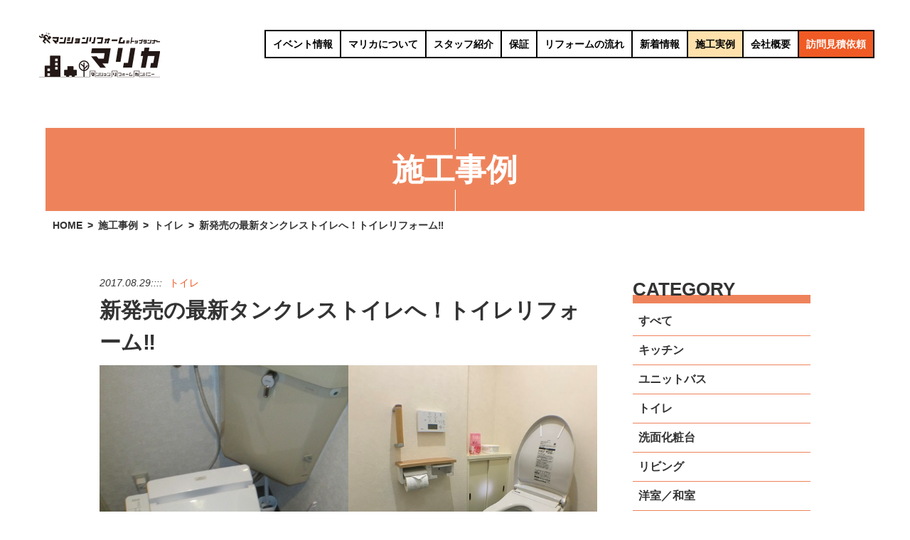

--- FILE ---
content_type: text/html; charset=UTF-8
request_url: https://www.mareca.jp/case/toilet/to-the-new-tankless-restroom-of-the-new-release.html
body_size: 4919
content:


<!doctype html>
<html>
<head>
<!-- Google Tag Manager -->
<script>(function(w,d,s,l,i){w[l]=w[l]||[];w[l].push({'gtm.start':
new Date().getTime(),event:'gtm.js'});var f=d.getElementsByTagName(s)[0],
j=d.createElement(s),dl=l!='dataLayer'?'&l='+l:'';j.async=true;j.src=
'https://www.googletagmanager.com/gtm.js?id='+i+dl;f.parentNode.insertBefore(j,f);
})(window,document,'script','dataLayer','GTM-PX2TFN5');</script>
<!-- End Google Tag Manager -->
<meta charset="UTF-8">
<meta http-equiv="X-UA-Compatible" content="IE=edge">
<meta name="keywords" content="">
<meta name="description" content="">
<meta name="viewport" content="width=device-width, user-scalable=yes, maximum-scale=1.0, minimum-scale=1.0">
<title>新発売の最新タンクレストイレへ！トイレリフォーム‼｜マンションリフォーム MaReCa</title>
<link rel="canonical" href="" />
<link href="https://www.mareca.jp/css/style.css?230917" rel="stylesheet" type="text/css">
<link href="https://www.mareca.jp/css/middle.css" rel="stylesheet" type="text/css">
<link href="https://www.mareca.jp/css/renewal.css?231026" rel="stylesheet" type="text/css">
<script src="https://www.mareca.jp/js/jquery-1.11.2.min.js"></script>
<script src="https://www.mareca.jp/js/jquery.matchHeight.js"></script>
<script src="https://www.mareca.jp/js/common.js"></script>
</head>
<body><!-- Google Tag Manager (noscript) -->
<noscript><iframe src="https://www.googletagmanager.com/ns.html?id=GTM-PX2TFN5"
height="0" width="0" style="display:none;visibility:hidden"></iframe></noscript>
<!-- End Google Tag Manager (noscript) -->
<header id="top-head">
<div class="inner">
<div id="mobile-head">
    <p class="logo"><a href="https://www.mareca.jp"><img src="https://www.mareca.jp/images/new/logo.png" alt="札幌マンションリフォーム MaReCa（マリカ）"></a></p>

<div id="nav-toggle">
<div>
<span></span>
<span></span>
<span></span>
</div>
</div>
</div>
<div>


<nav id="global-nav">
<ul>
<li><a href="https://www.mareca.jp/info/event">イベント情報</a></li>
<li><a href="https://www.mareca.jp/#about">マリカについて</a></li>
<li><a href="https://www.mareca.jp/staff.html">スタッフ紹介</a></li>
<li><a href="https://www.mareca.jp/#security">保証</a></li>
<li><a href="https://www.mareca.jp/#flow">リフォームの流れ</a></li>
<li><a href="https://www.mareca.jp/info">新着情報</a></li>
<li><a href="https://www.mareca.jp/case" class="newcolor">施工実例</a></li>
<li><a href="https://www.mareca.jp/#company">会社概要</a></li>
<li><a href="https://www.mareca.jp/request/">訪問見積依頼</a></li>
</ul>
</nav>
<p><a href="https://www.mareca.jp/request/">訪問見積依頼</a></p>

</div>
</header>


<article>
<section class="data_head">
<p class="page_title">施工事例</p>

<div id="breadcrumbs" class="clearfix" ><ol><li><a href="https://www.mareca.jp/">HOME</a></li><li><a href="https://www.mareca.jp/case">施工事例</a></li><li><a href="https://www.mareca.jp/case/toilet">トイレ</a></li><li>新発売の最新タンクレストイレへ！トイレリフォーム‼</li></ol></div></section>

<div class="data_area">
<section class="data_sec">
<div class="data_main">
  
  
  <dl>
  <dt><time datetime="2017-08-29">2017.08.29::::</time></dt>
  <dd>トイレ</dd>
  </dl>
  
<h1>新発売の最新タンクレストイレへ！トイレリフォーム‼</h1>
<div class="data_case">

<ul>
<li><img width="480" height="640" src="https://www.mareca.jp/wp-content/uploads/2017/08/1IMG_6832.jpg" class="attachment-full size-full" alt="" srcset="https://www.mareca.jp/wp-content/uploads/2017/08/1IMG_6832.jpg 480w, https://www.mareca.jp/wp-content/uploads/2017/08/1IMG_6832-113x150.jpg 113w, https://www.mareca.jp/wp-content/uploads/2017/08/1IMG_6832-225x300.jpg 225w" sizes="(max-width: 480px) 100vw, 480px" /></li>
<li><img width="480" height="640" src="https://www.mareca.jp/wp-content/uploads/2017/08/IMG_3988.jpg" class="attachment-full size-full" alt="" srcset="https://www.mareca.jp/wp-content/uploads/2017/08/IMG_3988.jpg 480w, https://www.mareca.jp/wp-content/uploads/2017/08/IMG_3988-113x150.jpg 113w, https://www.mareca.jp/wp-content/uploads/2017/08/IMG_3988-225x300.jpg 225w" sizes="(max-width: 480px) 100vw, 480px" /></li>
</ul>
  
  <h2>工事費用 ¥310,000</h2>
  </div>
  
  
  
  
    <div class="data_cont"><h2>さらに進化したTOTOのネオレスト！</h2>
<table class="style01">
<tbody>
<tr>
<th>築年数</th>
<td>28年</td>
</tr>
<tr>
<th>工事日数</th>
<td>2日間</td>
</tr>
<tr>
<th>メーカー・商品名</th>
<td>TOTO・ネオレスト〈RH1〉</td>
</tr>
</tbody>
</table>
<h2>リフォームのきっかけ</h2>
<p>隅タンクのトイレで古さをとても感じる。</p>
<p>トイレを流す際大量の水を使うので、最新のタンクレストイレにしたい。</p>
<h2>お見積り時、工事でのお話し</h2>
<p>手洗い器を付けるか、付けないかで迷っていましたが、室内を少しでも広く感じたいので、</p>
<p>手洗い器なしのタンクレスを選ばれました。</p>
<p>より清潔に。より快適に。さらに進化したTOTOさんのネオレストに決定しました。</p>
<p>クロスは張り替えたばかりなので必要最低限で抑えたい。</p>
<p>ということで張り替えないで良いところは無理に張り替えないことにしました。</p>
<h2>工事後のお施主様の声</h2>
<p>思っていた以上に室内が広く感じる！</p>
<p>節水になったうえにお掃除も楽になってすごくよかった！</p>
<p>このトイレを選んで大正解♫</p>
<p>&nbsp;</p>
</div>
  
</div>

<section class="data_relation">
<h2>関連記事</h2>
<div>
<div>
<dl>
<dt>2022.01.12::::</dt>
<dd>トイレ</dd>
</dl>
<p><a href="https://www.mareca.jp/case/toilet/8438-2.html">綺麗で気持ちいい！お部屋丸ごとリフォーム！⑥</a></p>
</div>
<div>
<dl>
<dt>2017.03.17::::</dt>
<dd>トイレ</dd>
</dl>
<p><a href="https://www.mareca.jp/case/toilet/toilet-reform-01.html">収納もできてスッキリ！お掃除しやすいトイレに‼</a></p>
</div>
<div>
<dl>
<dt>2024.02.13::::</dt>
<dd>トイレ</dd>
</dl>
<p><a href="https://www.mareca.jp/case/toilet/11508-2.html">トイレ・内装リフォーム！①(トイレ/TOTO 　ピュアレストEX)</a></p>
</div>
<div>
<dl>
<dt>2018.12.11::::</dt>
<dd>トイレ</dd>
</dl>
<p><a href="https://www.mareca.jp/case/toilet/the-tank-is-refreshing-toilet-renovation.html">タンクがスッキリ！トイレリフォーム。</a></p>
</div>
<div>
<dl>
<dt>2022.03.02::::</dt>
<dd>トイレ</dd>
</dl>
<p><a href="https://www.mareca.jp/case/toilet/8551-2.html">手摺も付けて安全確保！！ユニットバス・トイレリフォーム‼①</a></p>
</div>
</div>
</section>


<ul class="data_next">
<li><span><img src="https://www.mareca.jp/images/bg.png" alt="PREV" /></span><a href="https://www.mareca.jp/case/living-dining/easy-maintenance-wide-flooring-renovation.html" rel="prev">メンテナンスが楽な幅広フローリングリフォーム‼</a></li>
<li><span><img src="https://www.mareca.jp/images/bg.png" alt="NEXT" /></span><a href="https://www.mareca.jp/case/washstand/looks-good-also-good-storage-capacity-yoshina-wash-basin.html" rel="next">見た目よし！収納力よし！価格もよし！洗面化粧台リフォーム‼</a></li>
</ul>
</section>


<aside>
<section>
<h3><span>CATEGORY</span></h3>
<ul><li><a href="https://www.mareca.jp/case">すべて</a></li><li><a href="https://www.mareca.jp/case/kitchen">キッチン</a></li><li><a href="https://www.mareca.jp/case/bathroom">ユニットバス</a></li><li><a href="https://www.mareca.jp/case/toilet">トイレ</a></li><li><a href="https://www.mareca.jp/case/washstand">洗面化粧台</a></li><li><a href="https://www.mareca.jp/case/living-dining">リビング</a></li><li><a href="https://www.mareca.jp/case/room-reform">洋室／和室</a></li><li><a href="https://www.mareca.jp/case/dressing-room">脱衣場</a></li><li><a href="https://www.mareca.jp/case/condensation-measures">結露対策</a></li><li><a href="https://www.mareca.jp/case/entrance">玄関</a></li><li><a href="https://www.mareca.jp/case/%e5%8f%8e%e7%b4%8d">収納</a></li><li><a href="https://www.mareca.jp/case/%e6%94%b9%e4%bf%ae%e5%b7%a5%e4%ba%8b">改修工事</a></li><li><a href="https://www.mareca.jp/case/%e6%b0%b4%e5%bb%bb%e3%82%8a">水廻り</a></li><li><a href="https://www.mareca.jp/case/%e5%92%8c%e5%ae%a4%e6%94%b9%e4%bf%ae">和室改修</a></li><li><a href="https://www.mareca.jp/case/%e7%aa%93">窓</a></li></ul>
</section>
<section>
<h3><span>最新記事</span></h3>


        <figure>
            <p><a href="https://www.mareca.jp/case/%e6%b0%b4%e5%bb%bb%e3%82%8a/16339-2.html"><img width="209" height="119" src="https://www.mareca.jp/wp-content/uploads/2026/01/【サムネ1】.png" class="attachment-209x140 size-209x140 wp-post-image" alt="" srcset="https://www.mareca.jp/wp-content/uploads/2026/01/【サムネ1】.png 700w, https://www.mareca.jp/wp-content/uploads/2026/01/【サムネ1】-150x86.png 150w, https://www.mareca.jp/wp-content/uploads/2026/01/【サムネ1】-300x171.png 300w" sizes="(max-width: 209px) 100vw, 209px" /></a></p>
<figcaption>
<dl>
<dt><a href="https://www.mareca.jp/case/%e6%b0%b4%e5%bb%bb%e3%82%8a/16339-2.html" title="”使いづらい”はリフォームで”使いやすい”に変わります！">”使いづらい”はリフォームで”使いやすい”に変わります！</a></dt>
<dd>2026.01.13</dd>
</dl>
</figcaption>
</figure>

        <figure>
            <p><a href="https://www.mareca.jp/case/%e6%b0%b4%e5%bb%bb%e3%82%8a/16235-2.html"><img width="209" height="119" src="https://www.mareca.jp/wp-content/uploads/2025/12/【サムネ1】-2.png" class="attachment-209x140 size-209x140 wp-post-image" alt="" srcset="https://www.mareca.jp/wp-content/uploads/2025/12/【サムネ1】-2.png 700w, https://www.mareca.jp/wp-content/uploads/2025/12/【サムネ1】-2-150x86.png 150w, https://www.mareca.jp/wp-content/uploads/2025/12/【サムネ1】-2-300x171.png 300w" sizes="(max-width: 209px) 100vw, 209px" /></a></p>
<figcaption>
<dl>
<dt><a href="https://www.mareca.jp/case/%e6%b0%b4%e5%bb%bb%e3%82%8a/16235-2.html" title="TOTOで揃えたフルリフォーム">TOTOで揃えたフルリフォーム</a></dt>
<dd>2026.01.07</dd>
</dl>
</figcaption>
</figure>

        <figure>
            <p><a href="https://www.mareca.jp/case/%e6%b0%b4%e5%bb%bb%e3%82%8a/16246-2.html"><img width="209" height="119" src="https://www.mareca.jp/wp-content/uploads/2025/12/【サムネ1】-3.png" class="attachment-209x140 size-209x140 wp-post-image" alt="" srcset="https://www.mareca.jp/wp-content/uploads/2025/12/【サムネ1】-3.png 700w, https://www.mareca.jp/wp-content/uploads/2025/12/【サムネ1】-3-150x86.png 150w, https://www.mareca.jp/wp-content/uploads/2025/12/【サムネ1】-3-300x171.png 300w" sizes="(max-width: 209px) 100vw, 209px" /></a></p>
<figcaption>
<dl>
<dt><a href="https://www.mareca.jp/case/%e6%b0%b4%e5%bb%bb%e3%82%8a/16246-2.html" title="寄り添ってくれたリフォーム（施主様のインタビュー掲載）">寄り添ってくれたリフォーム（施主様のインタビュー掲載）</a></dt>
<dd>2025.12.22</dd>
</dl>
</figcaption>
</figure>
</section>
<section>
<h3><span>人気記事</span></h3>


        <figure>
            <p><a href="https://www.mareca.jp/case/washstand/%ef%bd%97ise-renovation-of-a-narrow-washroom.html"><img width="79" height="140" src="https://www.mareca.jp/wp-content/uploads/2017/04/afterトイレ洗濯機.jpg" class="attachment-209x140 size-209x140 wp-post-image" alt="" srcset="https://www.mareca.jp/wp-content/uploads/2017/04/afterトイレ洗濯機.jpg 960w, https://www.mareca.jp/wp-content/uploads/2017/04/afterトイレ洗濯機-84x150.jpg 84w, https://www.mareca.jp/wp-content/uploads/2017/04/afterトイレ洗濯機-169x300.jpg 169w, https://www.mareca.jp/wp-content/uploads/2017/04/afterトイレ洗濯機-768x1365.jpg 768w, https://www.mareca.jp/wp-content/uploads/2017/04/afterトイレ洗濯機-576x1024.jpg 576w" sizes="(max-width: 79px) 100vw, 79px" /></a></p>
<figcaption>
<dl>
<dt><a href="https://www.mareca.jp/case/washstand/%ef%bd%97ise-renovation-of-a-narrow-washroom.html" title="マンションの狭い洗面所を賢くリフォーム‼">マンションの狭い洗面所を賢くリフォーム‼</a></dt>
<dd>2017.04.25</dd>
</dl>
</figcaption>
</figure>

        <figure>
            <p><a href="https://www.mareca.jp/case/toilet/even-a-small-space-widely-even-toiletrenovation.html"><img width="187" height="140" src="https://www.mareca.jp/wp-content/uploads/2017/09/IMG_4066.jpg" class="attachment-209x140 size-209x140 wp-post-image" alt="" srcset="https://www.mareca.jp/wp-content/uploads/2017/09/IMG_4066.jpg 4032w, https://www.mareca.jp/wp-content/uploads/2017/09/IMG_4066-150x113.jpg 150w, https://www.mareca.jp/wp-content/uploads/2017/09/IMG_4066-300x225.jpg 300w, https://www.mareca.jp/wp-content/uploads/2017/09/IMG_4066-768x576.jpg 768w, https://www.mareca.jp/wp-content/uploads/2017/09/IMG_4066-1024x768.jpg 1024w" sizes="(max-width: 187px) 100vw, 187px" /></a></p>
<figcaption>
<dl>
<dt><a href="https://www.mareca.jp/case/toilet/even-a-small-space-widely-even-toiletrenovation.html" title="狭い空間を少しでも広く&#8230;トイレリフォーム‼">狭い空間を少しでも広く&#8230;トイレリフォーム‼</a></dt>
<dd>2017.09.15</dd>
</dl>
</figcaption>
</figure>

        <figure>
            <p><a href="https://www.mareca.jp/case/toilet/the-toilet-is-floating-toilet-renovation.html"><img width="105" height="140" src="https://www.mareca.jp/wp-content/uploads/2018/09/IMG_1927-e1536305073307.jpg" class="attachment-209x140 size-209x140 wp-post-image" alt="" srcset="https://www.mareca.jp/wp-content/uploads/2018/09/IMG_1927-e1536305073307.jpg 480w, https://www.mareca.jp/wp-content/uploads/2018/09/IMG_1927-e1536305073307-113x150.jpg 113w, https://www.mareca.jp/wp-content/uploads/2018/09/IMG_1927-e1536305073307-225x300.jpg 225w" sizes="(max-width: 105px) 100vw, 105px" /></a></p>
<figcaption>
<dl>
<dt><a href="https://www.mareca.jp/case/toilet/the-toilet-is-floating-toilet-renovation.html" title="便器が浮いてる⁉トイレリフォーム‼">便器が浮いてる⁉トイレリフォーム‼</a></dt>
<dd>2018.09.18</dd>
</dl>
</figcaption>
</figure>
</section>
</aside>
</div>
<footer>
<div>
    <h4><img src="https://www.mareca.jp/images/logo.png" alt="札幌マンションリフォーム MaReCa（マリカ）"></h4>
<dl>
<dt>NEWS&amp;TOPICS</dt>
<dd>
<ul>
<li><a href="https://www.mareca.jp/info">すべて</a></li>
<li><a href="https://www.mareca.jp/info/news">NEWS</a></li>
<li><a href="https://www.mareca.jp/info/event">イベント</a></li>
</ul>
</dd>
</dl>
<dl>
<dt>施工事例</dt>
<dd>
<ul>
<li><a href="https://www.mareca.jp/case">すべて</a></li>
<li><a href="https://www.mareca.jp/case/kitchen">キッチン</a></li>
<li><a href="https://www.mareca.jp/case/bathroom">ユニットバス</a></li>
<li><a href="https://www.mareca.jp/case/toilet">トイレ</a></li>
<li><a href="https://www.mareca.jp/case/washstand">洗面化粧台</a></li>
<li><a href="https://www.mareca.jp/case/living-dining">リビング</a></li>
<li><a href="https://www.mareca.jp/case/room-reform">洋室/和室</a></li>
</ul>
</dd>
</dl>
<dl>
<dt>MENU</dt>
<dd>
<ul>
<li><a href="https://www.mareca.jp/#about">MaReCaについて</a></li>
<li><a href="https://www.mareca.jp/#staff">スタッフ紹介</a></li>
<li><a href="https://www.mareca.jp/#security">保 証</a></li>
<li><a href="https://www.mareca.jp/#flow">リフォームの流れ</a></li>
<li><a href="https://www.mareca.jp/#info">NEWS&amp;TOPICS</a></li>
<li><a href="https://www.mareca.jp/#case">施工実例</a></li>
<li><a href="https://www.mareca.jp/#company">会社概要</a></li>
<li><a href="https://www.mareca.jp/request/">訪問見積依頼</a></li>
<li><a href="https://www.mareca.jp/sitemap.html">サイトマップ</a></li>
</ul>

</dd>
</dl>
</div>
<div>
<h5>お電話でのお問合せはこちら</h5>
<figure>
<p class="foot_tel_none"><img src="https://www.mareca.jp/images/footer_tel.png?210621" alt="0120-215-506"></p>
<p class="foot_tel"><a href="tel:0120215506"><img src="https://www.mareca.jp/images/footer_tel.png?210621" alt="0120-215-506"></a></p>
<figcaption>
電話受付時間／平日 9:00〜18:30　土曜 9:00〜15:00　日曜 9:00〜18:00<br>　
祝日・年末年始・夏季休暇（ご要望いただければ対応可能です。）    
</figcaption>
</figure>
<ul>
<li><a href="https://www.facebook.com/mareca.jp/" target="_blank"><img src="https://www.mareca.jp/images/footer_fb.jpg" alt="facebook"></a></li>
<li><a href="https://www.mareca.jp/request/"><img src="https://www.mareca.jp/images/footer_confirm.jpg" alt="訪問見積依頼"></a></li>
</ul>
<h6>&copy; MaReCa  All Rights Reserved.</h6>
</div>
</footer>
</article>
</body>
</html>

--- FILE ---
content_type: text/css
request_url: https://www.mareca.jp/css/middle.css
body_size: 8581
content:
@charset "UTF-8";

.info_area { width:1200px; margin:180px auto 0px; border-top:7px solid #EE835B; position:relative;}
.info_area h1 { text-align:center; margin-top:-53px; font-size:44px; font-weight:bold;}
.info_area h1 + div ol { padding:10px;}
.info_area h1 + div ol li { float:left; font-weight:bold;}
.info_area h1 + div ol li a { color:#333;}
.info_area h1 + div ol li a:after { content:">"; padding:0px 0.5em;}
.info_area h1 + div ol:after {content: ".";  display: block; clear: both;height: 0;visibility: hidden; font-size:0;}
.info_area:before { content:""; height:30px; width:1px; background-color:#EE835B; left:50%; position:absolute;}
.info_area:after { content:""; height:1px; width:50px; background-color:#EE835B; left:50%; top:30px; position:absolute; margin-left:-25px;}
.info_list { width:1200px; margin:0px auto; border:4px solid #EE835B; box-sizing:border-box;}
.info_list > ul { text-align:center; margin-top:50px;}
.info_list > ul li { display:inline; margin:0px 5px;}
.info_list > ul li a { padding:5px 10px; background-color:#F05A24; color:#FFF; font-size:16px; -webkit-font-smoothing: subpixel-antialiased; border-radius:4px;}
.info_list ul + div { padding:3% 5% 5%;}
.info_list ul + div figure { float:left; width:24.25%; margin-left:1%; margin-bottom:20px; cursor:pointer;}
.info_list ul + div figure:nth-child(4n+1) { margin-left:0%;}
.info_list ul + div figure > p { display:block; text-align:center; border:1px solid #CCC; box-sizing:border-box; height:150px; position:relative; overflow:hidden;}
.info_list ul + div figure > p img { width:100%; height: auto; position:absolute;top: 0;right: 0;bottom: 0;left: 0%;margin: auto;}
.info_list ul + div figure figcaption { margin-top:10px;}
.info_list ul + div figure figcaption dl dt { float:left; font-weight:bold;}
.info_list ul + div figure figcaption dl dd { float:right; font-weight:bold;}
.info_list ul + div figure figcaption dl:after {content: ".";  display: block; clear: both;height: 0;visibility: hidden; font-size:0;}
.info_list ul + div figure figcaption dl + h3 { font-weight:bold; margin-top:10px; font-size:14px;}
.info_list ul + div figure figcaption dl + h3 + div { font-size:12px;}
.info_list ul + div:after {content: ".";  display: block; clear: both;height: 0;visibility: hidden; font-size:0;}
.info_list > ul li:first-child a {background-color:#FFF; color:#F05A24; border:1px solid #F05A24; box-sizing:border-box;}
.info_list.news ul li:first-child a,.info_list.diary ul li:first-child a,.info_list.event ul li:first-child a,.info_list.knowledge ul li:first-child a,.info_list.onefromcustomer ul li:first-child a { background-color:#F05A24; color:#FFF; border:none; box-sizing:border-box;}
.info_list.news ul li:nth-child(3) a { background-color:#FFF; color:#F05A24; border:1px solid #F05A24; box-sizing:border-box;}
.info_list.diary ul li:nth-child(4) a { background-color:#FFF; color:#F05A24; border:1px solid #F05A24; box-sizing:border-box;}
.info_list.event ul li:nth-child(5) a { background-color:#FFF; color:#F05A24; border:1px solid #F05A24; box-sizing:border-box;}
.info_list.knowledge ul li:nth-child(6) a { background-color:#FFF; color:#F05A24; border:1px solid #F05A24; box-sizing:border-box;}
.info_list.onefromcustomer ul li:nth-child(2) a { background-color:#FFF; color:#F05A24; border:1px solid #F05A24; box-sizing:border-box;}

.case_area { width:1200px; margin:180px auto 0px; border-top:7px solid #EE835B; position:relative;}
.case_area h1 { text-align:center; margin-top:-53px; font-size:44px; font-weight:bold;}
.case_area h1 + div ol { padding:10px;}
.case_area h1 + div ol li { float:left; font-weight:bold;}
.case_area h1 + div ol li a { color:#333;}
.case_area h1 + div ol li a:after { content:">"; padding:0px 0.5em;}
.case_area h1 + div ol:after {content: ".";  display: block; clear: both;height: 0;visibility: hidden; font-size:0;}
.case_area:before { content:""; height:30px; width:1px; background-color:#EE835B; left:50%; position:absolute;}
.case_area:after { content:""; height:1px; width:50px; background-color:#EE835B; left:50%; top:30px; position:absolute; margin-left:-25px;}
.case_list { width:1200px; margin:0px auto; border:4px solid #EE835B; box-sizing:border-box;}
.case_list > ul { text-align:center; margin-top:50px;}
.case_list > ul li { display:inline; margin:0px 5px;}
.case_list > ul li a { padding:5px 10px; background-color:#F05A24; color:#FFF; font-size:16px; -webkit-font-smoothing: subpixel-antialiased; border-radius:4px;}
.case_list ul + div { padding:3% 5% 5%;}
.case_list ul + div figure { float:left; width:24.25%; margin-left:1%; margin-bottom:20px; cursor:pointer;}
.case_list ul + div figure:nth-child(4n+1) { margin-left:0%;}
.case_list ul + div figure > p { display:block; text-align:center; border:1px solid #CCC; box-sizing:border-box; height:150px; position:relative; overflow:hidden;}
.case_list ul + div figure > p img { width:100%; height: auto; position:absolute;top: 0;right: 0;bottom: 0;left:0%;margin: auto;}
.case_list ul + div figure figcaption { margin-top:10px;}
.case_list ul + div figure figcaption dl dt { float:left; font-weight:bold;}
.case_list ul + div figure figcaption dl dd { float:right; font-weight:bold;}
.case_list ul + div figure figcaption dl:after {content: ".";  display: block; clear: both;height: 0;visibility: hidden; font-size:0;}
.case_list ul + div figure figcaption dl + h3 { font-weight:bold; margin-top:10px; font-size:14px;}
.case_list ul + div figure figcaption dl + h3 + div { font-size:12px;}
.case_list ul + div:after {content: ".";  display: block; clear: both;height: 0;visibility: hidden; font-size:0;}
.case_list > ul li:first-child a {background-color:#FFF; color:#F05A24; border:1px solid #F05A24; box-sizing:border-box;}
.case_list.kitchen ul li:first-child a,.case_list.bathroom ul li:first-child a,.case_list.toilet ul li:first-child a,.case_list.washstand ul li:first-child a,.case_list.living-dining ul li:first-child a,.case_list.room-reform ul li:first-child a { background-color:#F05A24; color:#FFF; border:none; box-sizing:border-box;}
.case_list.kitchen ul li:nth-child(2) a { background-color:#FFF; color:#F05A24; border:1px solid #F05A24; box-sizing:border-box;}
.case_list.bathroom ul li:nth-child(3) a { background-color:#FFF; color:#F05A24; border:1px solid #F05A24; box-sizing:border-box;}
.case_list.toilet ul li:nth-child(4) a { background-color:#FFF; color:#F05A24; border:1px solid #F05A24; box-sizing:border-box;}
.case_list.washstand ul li:nth-child(5) a { background-color:#FFF; color:#F05A24; border:1px solid #F05A24; box-sizing:border-box;}
.case_list.living-dining ul li:nth-child(6) a { background-color:#FFF; color:#F05A24; border:1px solid #F05A24; box-sizing:border-box;}
.case_list.room-reform ul li:nth-child(7) a { background-color:#FFF; color:#F05A24; border:1px solid #F05A24; box-sizing:border-box;}

.data_head { width:90%; margin:180px auto 0px;}
.data_head p { width:100%; background-color:#EE835B; height:117px; line-height:117px; text-align:center; vertical-align:middle; color:#FFF; font-size:44px; font-weight:bold;position:relative;}
.data_head p:before {content:""; height:30px; width:1px; background-color:#FFF; left:50%; top:0; position:absolute;}
.data_head p:after {content:""; height:30px; width:1px; background-color:#FFF; left:50%; bottom:0;position:absolute;}
.data_head ol { padding:10px;}
.data_head ol li { float:left; font-weight:bold;}
.data_head ol li a { color:#333;}
.data_head ol li a:after { content:">"; padding:0px 0.5em;}
.data_head ol:after {content: ".";  display: block; clear: both;height: 0;visibility: hidden; font-size:0;}
.data_area { width:1000px; margin:50px auto 0px;}
.data_sec { width:700px; float:left;}
.data_main > dl dt { font-style:italic; float:left; width:7em;}
.data_main > dl dd { padding-left:7em; color:#F05A24;}
.data_main > dl:after {content: ".";  display: block; clear: both;height: 0;visibility: hidden; font-size:0;}
.data_main > h1 { font-size:30px; font-weight:bold; padding:5px 0px 10px;}
.data_case ul li:first-child { width:50%; float:left; height:360px; position:relative; overflow:hidden; display:block; text-align:center;}
.data_case ul li:nth-child(2) { width:50%; float:right; height:360px; position:relative; overflow:hidden; display:block; text-align:center;}
.data_case ul li img { width:100%; height: auto; position:absolute;top: 0;right: 0;bottom: 0;left: 0%;margin: auto;}
.data_case ul:after {content: ".";  display: block; clear: both;height: 0;visibility: hidden; font-size:0;}
.data_case h2 { font-size:20px; font-weight:bold; padding:5px 0px 10px;}
.data_img { margin-bottom:10px;}
.data_img p { display:block; text-align:center; box-sizing:border-box; height:380px; position:relative; overflow:hidden; background-color:#333;}
.data_img p img { width:100%; height: auto; position:absolute;top: 0;right: 0;bottom: 0;left: 0%;margin: auto;}
.data_relation {border:4px solid #EE835B; box-sizing:border-box; margin-top:100px;}
.data_relation h2 { font-size:26px; font-weight:bold; margin-top:-32px;}
.data_relation > div { padding:10px;}
.data_relation > div div { border-bottom:1px solid #EE835B; margin-bottom:10px;}
.data_relation > div div dl { font-size:12px;}
.data_relation > div div dl dt { font-style:italic; float:left; width:7em;}
.data_relation > div div dl dd { padding-left:7em; color:#F05A24;}
.data_relation > div div dl:after {content: ".";  display: block; clear: both;height: 0;visibility: hidden; font-size:0;}
.data_relation > div div dl + p { padding:5px 0px;}
.data_relation > div div dl + p a { color:#333;}
.data_next { border-bottom:4px solid #EE835B; border-top:4px solid #EE835B; margin-top:25px; position:relative; display:block;}
.data_next li:first-child a { color:#333; display:block; padding:20px 10px 20px 80px; box-sizing:border-box;}
.data_next li:first-child { width:50%; float:left; margin:0px 0px 0px; position:relative;box-sizing:border-box;}
.data_next li:first-child:after { content:""; width:1px; height:30px; background-color:#EE835B; position:absolute; top:15px; right:0px;}
.data_next li:first-child span {position: absolute;display: block;top: 50%;left: 0px;width: 42px;height: 37px;margin-right: 0%;margin-top: -20px;border: 1px solid #EE835B;-webkit-transition: all 0.3s;transition: all 0.3s;}
.data_next li:first-child span:after {content: "";position: absolute;left: 16px;top: 13px;width: 10px;height: 10px;border-top: 1px solid #EE835B;border-right: 1px solid #EE835B;-webkit-transform: rotate(225deg);transform: rotate(225deg);-webkit-transition: all 0.3s;transition: all 0.3s;}
.data_next li:first-child span:before {content: "";position: absolute;left: 15px;top: 18px;width: 40px;height: 1px;background: #EE835B;-webkit-transition: all 0.3s;transition: all 0.3s;}
.data_next li:last-child a {color:#333; display:block; padding:20px 80px 20px 10px; box-sizing:border-box;}
.data_next li:last-child { width:50%; float:right; margin:0px 0px 0px; position:relative;box-sizing:border-box;}
.data_next li:last-child span {position: absolute;display: block;top: 50%;right: 0px;width: 42px;height: 37px;margin-right: 0%;margin-top: -20px;border: 1px solid #EE835B;-webkit-transition: all 0.3s;transition: all 0.3s;}
.data_next li:last-child span:after {content: "";position: absolute;right: 16px;top: 13px;width: 10px;height: 10px;border-top: 1px solid #EE835B;border-right: 1px solid #EE835B;-webkit-transform: rotate(45deg);transform: rotate(45deg);-webkit-transition: all 0.3s;transition: all 0.3s;}
.data_next li:last-child span:before {content: "";position: absolute;right: 15px;top: 18px;width: 40px;height: 1px;background: #EE835B;-webkit-transition: all 0.3s;transition: all 0.3s;}
.data_next:after {content: ".";  display: block; clear: both;height: 0;visibility: hidden; font-size:0;}

aside { width:250px; float:right;}
aside section h3 { font-size:26px; font-weight:bold; margin-bottom:5px;}
aside section h3 span { background: linear-gradient(transparent 70%, #EE835B 0%);}
aside section:first-child ul li a { font-size:16px; color:#333; font-weight:bold; padding:8px; display:block;}
aside section:first-child ul li { border-bottom:1px solid #EE835B;}
aside section:nth-child(2) { margin-top:45px;}
aside section:nth-child(2) figure { padding:10px; box-sizing:border-box; border-bottom:1px solid #EE835B;}
aside section:nth-child(2) figure > p { display:block; text-align:center; box-sizing:border-box; height:50px; position:relative; overflow:hidden; width:72px; float:left;}
aside section:nth-child(2) figure > p img { width:100%; height: auto; position:absolute;top: 0;right: 0;bottom: 0;left: 0%;margin: auto;}
aside section:nth-child(2) figure figcaption { padding-left:82px;}
aside section:nth-child(2) figure figcaption dl dt a { font-size:12px; color:#333;}
aside section:nth-child(2) figure figcaption dl dd { font-size:10px;}
aside section:nth-child(2) figure:after {content: ".";  display: block; clear: both;height: 0;visibility: hidden; font-size:0;}
aside section:nth-child(3) { margin-top:45px;}
aside section:nth-child(3) figure { padding:10px; box-sizing:border-box; border-bottom:1px solid #EE835B;}
aside section:nth-child(3) figure > p { display:block; text-align:center; box-sizing:border-box; height:50px; position:relative; overflow:hidden; width:72px; float:left;}
aside section:nth-child(3) figure > p img { width:100%; height: auto; position:absolute;top: 0;right: 0;bottom: 0;left: 0%;margin: auto;}
aside section:nth-child(3) figure figcaption { padding-left:82px;}
aside section:nth-child(3) figure figcaption dl dt a { font-size:12px; color:#333;}
aside section:nth-child(3) figure figcaption dl dd { font-size:10px;}
aside section:nth-child(3) figure:after {content: ".";  display: block; clear: both;height: 0;visibility: hidden; font-size:0;}
.data_area:after {content: ".";  display: block; clear: both;height: 0;visibility: hidden; font-size:0;}

/*投稿記事フォーマット*/
.data_cont h1,
.data_cont h2,
.data_cont h3,
.data_cont h4,
.data_cont h5,
.data_cont h6 {clear: both;font-weight: 900;margin: 14px 0 7px;}
.data_cont h1 {font-size: 24px;line-height: 1.2727272727;}
.data_cont h2 {font-size: 20px;line-height: 1.25; position:relative; padding-left:30px;}
.data_cont h2:before {content:""; width:21px; height:4px; background-color:#EE835B; position:absolute; left:0px; top:10px;}
.data_cont h3 {font-size: 18px;line-height: 1.2173913043;}
.data_cont h4,
.data_cont h5,
.data_cont h6 {font-size: 19px;line-height: 1.1052631579;}
.data_cont h4 {letter-spacing: 0.13333em;text-transform: uppercase;}
.data_cont h1:first-child,
.data_cont h2:first-child,
.data_cont h3:first-child,
.data_cont h4:first-child,
.data_cont h5:first-child,
.data_cont h6:first-child {margin-top: 0;}
.data_cont p {margin: 0 0 0px;}
.data_cont b,.data_cont strong {font-weight: 700;}
.data_cont blockquote,.data_cont cite,.data_cont dfn,.data_cont em,.data_cont i{font-style:italic}
.data_cont blockquote{border-left:4px solid #1a1a1a;color:#686868;font-size:19px;line-height:1.4736842105;margin-bottom:28px;padding:0 0 0 24px}
.data_cont blockquote:not(.alignleft):not(.alignright){margin-left:-28px}
.data_cont blockquote blockquote:not(.alignleft):not(.alignright){margin-left:0}
.data_cont blockquote:after,.data_cont blockquote:before{content:"";display:table}
.data_cont blockquote:after{clear:both}
.data_cont blockquote>:last-child{margin-bottom:0}
.data_cont blockquote cite,.data_cont blockquote small{color:#1a1a1a;font-size:1pc;line-height:1.75}
.data_cont blockquote cite,.data_cont blockquote em,.data_cont blockquote i{font-style:normal}
.data_cont blockquote b,.data_cont blockquote strong{font-weight:400}
.data_cont blockquote.alignleft,.data_cont blockquote.alignright{border:0 solid #1a1a1a;border-top-width:4px;padding:18px 0 0;width:-webkit-calc(50% - 14px);width:calc(50% - 14px)}
.data_cont address{font-style:italic;margin:0 0 28px}
.data_cont code,.data_cont kbd,.data_cont pre,.data_cont samp,.data_cont tt,.data_cont var{font-family:Inconsolata,monospace}
.data_cont pre{border:1px solid #d1d1d1;font-size:1pc;line-height:1.3125;margin:0 0 28px;max-width:100%;overflow:auto;padding:14px;white-space:pre;white-space:pre-wrap;word-wrap:break-word}
.data_cont code{background-color:#d1d1d1;padding:2px 4px}
.data_cont abbr[title]{border-bottom:1px dotted #d1d1d1;cursor:help}
.data_cont ins,.data_cont mark{background:#007acc;color:#fff;padding:2px 4px;text-decoration:none}
.data_cont sub,.data_cont sup{font-size:75%;height:0;line-height:0;position:relative;vertical-align:baseline}
.data_cont sub{top:-6px}
.data_cont sup{bottom:-3px}
.data_cont small{font-size:80%}
.data_cont big{font-size:125%}
.data_cont hr{background-color:#d1d1d1;border:0;height:1px;margin-bottom:28px}
.data_cont ol,.data_cont ul{margin:0 0 28px;padding:0}
.data_cont ul{list-style:disc}
.data_cont ol{list-style:decimal}
.data_cont li>ol,.data_cont li>ul{margin-bottom:0}
.data_cont blockquote>ul,.data_cont li>ul{margin-left:20px}
.data_cont blockquote>ol,.data_cont li>ol{margin-left:24px}
.data_cont dl{margin:0 0 28px}
.data_cont dt{font-weight:700}
.data_cont dd{margin:0 0 28px}
.data_cont .mce-item-table,.data_cont .mce-item-table td,.data_cont .mce-item-table th,.data_cont table,.data_cont td,.data_cont th{border:1px solid #d1d1d1}
.data_cont table a{color:#007acc}
.data_cont .mce-item-table,.data_cont table{border-collapse:separate;border-spacing:0;border-width:1px 0 0 1px;margin:0 0 28px;width:100%}
.data_cont .mce-item-table th,.data_cont table caption,.data_cont table th{font-weight:700;text-align:left}
.data_cont .mce-item-table td,.data_cont .mce-item-table th,.data_cont table caption,.data_cont table td,.data_cont table th{border-width:0 1px 1px 0;font-size:1pc;padding:7px;vertical-align:baseline}
.data_cont img{border:0;height:auto;max-width:100%;vertical-align:middle}
.data_cont a img{display:block; max-width:100%;}
.data_cont figure{margin:0}
.data_cont del{opacity:.8}
.data_cont a{box-shadow:0 1px 0 0 currentColor;color:#007acc;text-decoration:none}
.data_cont fieldset{border:1px solid #d1d1d1;margin:0 0 28px;padding:14px}
.data_cont .alignleft{float:left;margin:6px 28px 28px 0}
.data_cont .alignright{float:right;margin:6px 0 28px 28px}
.data_cont .aligncenter{clear:both;display:block;margin:0 auto 28px}
.data_cont .wp-caption{background:transparent;border:0 0;margin-bottom:28px;max-width:100%;padding:0;text-align:inherit}
.data_cont .wp-caption-dd,.data_cont .wp-caption-text{color:#686868;font-size:13px;font-style:italic;line-height:1.6153846154;padding-top:7px}
.data_cont .rtl blockquote.alignleft,.data_cont .rtl blockquote.alignright{border:0 solid #1a1a1a;border-top-width:4px}
.data_cont .rtl blockquote:not(.alignleft):not(.alignright){margin-right:-28px;padding:0 24px 0 0}
.data_cont .rtl blockquote blockquote:not(.alignleft):not(.alignright){margin-right:0;margin-left:auto}
.data_cont .rtl blockquote>ul,.data_cont .rtl li>ul{margin-right:20px;margin-left:auto}
.data_cont .rtl blockquote>ol,.data_cont .rtl li>ol{margin-right:24px;margin-left:auto}
.data_cont .rtl .mce-item-table th,.data_cont .rtl table caption,.data_cont .rtl table th{text-align:right}

.confirm_head { width:1000px; margin:180px auto 0px;}
.confirm_head .confirm_head_up figure figcaption { float:left;}
.confirm_head .confirm_head_up figure dl dt { font-size:26px; font-weight:bold;}
.confirm_head .confirm_head_up figure dl dd { font-size:12px;}
.confirm_head .confirm_head_up figure figcaption + p { text-align:right; float:right; width:500px;}
.tel_none { display:block;}
.tel { display:none;}
.confirm_head .confirm_head_up figure:after {content: ".";  display: block; clear: both;height: 0;visibility: hidden; font-size:0;}
.confirm_flow { margin-top:100px;}
.confirm_flow > p { font-size:26px; font-weight:bold;}
.confirm_flow section div { float:left; width:226px; margin-left:32px;}
.confirm_flow section div:first-child { margin-left:0px;}
.confirm_flow section div dl { font-size:16px; width:100%; -webkit-font-smoothing: subpixel-antialiased; margin-top:30px;}
.confirm_flow section div dl dt { float:left; width:5em; text-align:center; background-color:#F05A24; color:#FFF; padding:10px 0px; border-radius:4px 0px 0px 4px;}
.confirm_flow section div dl dd { padding-left:5em; text-align:center; background-color:#000; color:#FFF; padding:10px 0px; border-radius:5px 4px 4px 5px;}
.confirm_flow section div dl + p { clear:both; font-size:12px; padding-top:10px;}
.confirm_flow section:after {content: ".";  display: block; clear: both;height: 0;visibility: hidden; font-size:0;}
.confirm_main { margin-top:130px; width:100%; border-top:7px solid #EE835B; position:relative;}
.confirm_main h1 { font-size:44px; text-align:center; margin-top:-54px; font-weight:bold;}
.confirm_main:before { content:""; height:50px; width:1px; background-color:#EE835B; left:50%; position:absolute;}
.confirm_main:after { content:""; height:1px; width:50px; background-color:#EE835B; left:50%; top:50px; position:absolute; margin-left:-25px;}
.confirm_main h2 { text-align:center; width:100%; margin:0px auto; font-size:16px; font-weight:bold; padding-top:70px;}
.confirm_main h2 span { display:block;}
.confirm_main > div { width:1000px; margin:50px auto 0px;}
.confirm_main > div table caption { font-size:12px;}
.confirm_main > div table { width:100%;}
.confirm_main > div table th { width:30%; box-sizing:border-box; border-bottom:2px solid #FFE1AC; padding:20px 0px; vertical-align:middle;}
.confirm_main > div table .th_h th { vertical-align:top;}
.confirm_main > div table th span { background-color:#F00; color:#FFF; -webkit-font-smoothing: subpixel-antialiased; font-size:12px; padding:10px; border-radius:4px; margin-right:1em;}
.confirm_main > div table td { width:70%; box-sizing:border-box; border-bottom:2px solid #FFE1AC; padding:20px 0px;}
.confirm_main > div table td input[type="text"] { width:60%;margin: 0;padding: 15px;background: #FFF0D7;border: none;border-radius: 0;outline: none;-webkit-appearance: none;-moz-appearance: none;appearance: none; font-size:16px;}
.confirm_main > div table td input[type="email"] { width:60%;margin: 0;padding: 15px;background: #FFF0D7;border: none;border-radius: 0;outline: none;-webkit-appearance: none;-moz-appearance: none;appearance: none; font-size:16px;}
.confirm_main > div table td textarea { width:60%;margin: 0;padding: 15px;background: #FFF0D7;border: none;border-radius: 0;outline: none;-webkit-appearance: none;-moz-appearance: none;appearance: none; font-size:16px;}
.confirm_main > div table td p { padding:10px 0px 0px; font-size:12px;}
.confirm_main > div table td p + ul li { margin-top:10px;}
.confirm_main > div table td input::-webkit-input-placeholder { color:#F5B8A3; font-weight:bold;}
.confirm_main > div table td input:-ms-input-placeholder { color:#F5B8A3; font-weight:bold;}
.confirm_main > div table td input::-moz-placeholder { color:#F5B8A3; font-weight:bold;}
.confirm_main > div table .radio td > input { display:none;}
.confirm_main > div table .radio td > input + label {display: inline-block;position: relative;cursor: pointer;margin-left: 20px;padding: 10px 20px;border-radius: 2px;color: #3e4956;font-size: 14px;text-align: center;line-height: 1;}
.confirm_main > div table .radio td > input + label:before {position: absolute;content: "";top: 50%;left: -10px;width: 20px;height: 20px;margin-top: -10px;background: #FFF; border:1px solid #EE835B;border-radius: 50%; box-sizing:border-box;}
.confirm_main > div table .radio td input[type="radio"]:checked + label:after {position: absolute;content: "";top: 50%;left: -4px;width: 8px;height: 8px;margin-top: -4px;border-radius: 50%;background: #EE835B;}
.confirm_main > div table .checkbox td ol li { float: left}
.confirm_main > div table .checkbox td ol:after {content: ".";  display: block; clear: both;height: 0;visibility: hidden; font-size:0;}
.confirm_main > div table .checkbox td input { display:none;}
.confirm_main > div table .checkbox td input + label {display: inline-block;position: relative;cursor: pointer;margin-left: 20px;padding: 10px 20px;border-radius: 2px;color: #3e4956;font-size: 14px;text-align: center;line-height: 1;}
.confirm_main > div table .checkbox td input + label:before {position: absolute;content: "";top: 50%;left: -10px;width: 20px;height: 20px;margin-top: -10px;background: #FFF; border:1px solid #EE835B;border-radius:0%; box-sizing:border-box;}
.confirm_main > div table .checkbox td input[type="checkbox"]:checked + label:after {position: absolute;content: "";top: 50%;left: -4px;width: 8px;height: 8px;margin-top: -4px;border-radius:0%;background: #EE835B;}
.poricy { margin:30px auto 0px; width:860px; padding:20px; box-sizing:border-box; background-color:#F2F2F2; height:110px; overflow:scroll;}
.poricy h3 { font-weight:bold; margin-bottom:5px; font-size:16px;}
.poricy h4 { margin-top:10px; font-weight:bold;}
.poricy h4 + p + ul { margin:5px 0px;}
.poricy h4 + p + ul li { list-style:outside; margin-left:1.5em;}
.form_end { margin-top:40px; border-top:2px solid #FFE1AC; padding-bottom:60px;}
.form_end dl { width:860px; margin:0px auto; padding:60px 0px 0px;}
.form_end dl dt { float:left; padding-top:20px;}
.form_end dl dd { float:right;}
.form_end dl dt input { display:none;}
.form_end dl dt input + label {display: inline-block;position: relative;cursor: pointer;margin-left: 20px;padding: 10px 20px;border-radius: 2px;color: #3e4956;font-size: 14px;text-align: center;line-height: 1;}
.form_end dl dt input + label:before {position: absolute;content: "";top: 50%;left: -10px;width: 20px;height: 20px;margin-top: -10px;background: #FFF; border:1px solid #EE835B;border-radius:0%; box-sizing:border-box;}
.form_end dl dt input[type="checkbox"]:checked + label:after {position: absolute;content: "";top: 50%;left: -4px;width: 8px;height: 8px;margin-top: -4px;border-radius:0%;background: #EE835B;}
.form_end dl dd input[type="submit"] {padding:15px 40px; background-color:#F05A24; font-size:30px; color:#FFF; border-style: none; font-weight:bold; cursor:pointer; border-radius:4px;}
.error { color:#F00; font-size:12px; padding-top:10px;}

.last_form { margin-top:180px;}
.last_form .bt { text-align:center; font-weight:bold; padding-top:70px;}
.form_end_last ul { width:800px; margin:0px auto;}
.form_end_last ul li:first-child { float:left;}
.form_end_last ul li:nth-child(2) { float:right;}
.form_end_last ul li input[type="button"] {padding:15px 40px; background-color:#F05A24; font-size:30px; color:#FFF; border-style: none; font-weight:bold; cursor:pointer; border-radius:4px;}
.form_end_last ul li input[type="submit"] {padding:15px 40px; background-color:#F05A24; font-size:30px; color:#FFF; border-style: none; font-weight:bold; cursor:pointer; border-radius:4px;}
.form_end_last ul:after {content: ".";  display: block; clear: both;height: 0;visibility: hidden; font-size:0;}

.thanks { margin-top:180px; padding-bottom:200px;}
.thanks h2 { width:96%;}
.thanks h2 + ul { margin-top:50px;}
.thanks h2 + ul li a { font-size:20px; padding:15px 0px; background-color:#F05A24; color:#FFF; text-align:center; display:block; width:250px; border-radius:4px; margin:0px auto; -webkit-font-smoothing: subpixel-antialiased;}

.error_page { width:94%; margin:180px auto 0px; padding-bottom:300px;}
.error_page h1 { font-size:24px; font-weight:bold; margin-bottom:15px;}
.error_page h1 + ul li { list-style:outside; margin-left:1.5em;}

.sitemap {width:80%; margin:180px auto 0px; border:7px solid #EE835B;position:relative;}
.sitemap h1 {text-align:center; margin-top:-53px; font-size:44px; font-weight:bold;}
.sitemap div { padding:5%;}
.sitemap div dl { padding-bottom:30px;}
.sitemap div dl dt { float:left; width:10em; font-size:16px; font-weight:bold;}
.sitemap div dl dd { padding-left:12em;}
.sitemap div dl dd ul li { float:left; margin-right:0.5em; margin-bottom:10px;}
.sitemap div dl dd ul li a {padding:5px 10px; background-color:#F05A24; color:#FFF; font-size:16px; -webkit-font-smoothing: subpixel-antialiased; border-radius:4px;}
.sitemap div dl:after {content: ".";  display: block; clear: both;height: 0;visibility: hidden; font-size:0;}

@media only screen and (max-width:768px){
.info_area { width:100%; margin:80px auto 0px; border-top:7px solid #EE835B; position:relative;}
.info_area h1 { text-align:center; margin-top:-53px; font-size:44px; font-weight:bold;}
.info_area h1 + div ol { padding:10px;}
.info_area h1 + div ol li { float:left; font-weight:bold;}
.info_area h1 + div ol li a { color:#333;}
.info_area h1 + div ol li a:after { content:">"; padding:0px 0.5em;}
.info_area h1 + div ol:after {content: ".";  display: block; clear: both;height: 0;visibility: hidden; font-size:0;}
.info_area:before { content:""; height:0px; width:0px; background-color:#EE835B; left:0%; position:absolute;}
.info_area:after { content:""; height:0px; width:0px; background-color:#EE835B; left:0%; top:0px; position:absolute; margin-left:0px;}
.info_list { width:100%; margin:0px auto; border:4px solid #EE835B; box-sizing:border-box;}
.info_list > ul { text-align:center; margin-top:20px; padding:0px 2%;}
.info_list > ul li { display: block; margin:0px 5px; float:left; margin-bottom:10px;}
.info_list > ul li a { padding:5px 10px; background-color:#F05A24; color:#FFF; font-size:14px; -webkit-font-smoothing: subpixel-antialiased; border-radius:4px;}
.info_list > ul:after {content: ".";  display: block; clear: both;height: 0;visibility: hidden; font-size:0;}
.info_list ul + div { padding:2% 2% 2%;}
.info_list ul + div figure { float:left; width:49%; margin-left:2%; margin-bottom:15px;}
.info_list ul + div figure:nth-child(4n+1) { margin-left: inherit;}
.info_list ul + div figure:nth-child(2n+1) { margin-left:0%;}
.info_list ul + div figure > p { display:block; text-align:center; border:1px solid #CCC; box-sizing:border-box; height:150px; position:relative; overflow:hidden;}

.case_area { width:100%; margin:80px auto 0px; border-top:7px solid #EE835B; position:relative;}
.case_area h1 { text-align:center; margin-top:-53px; font-size:44px; font-weight:bold;}
.case_area h1 + div ol { padding:10px;}
.case_area h1 + div ol li { float:left; font-weight:bold;}
.case_area h1 + div ol li a { color:#333;}
.case_area h1 + div ol li a:after { content:">"; padding:0px 0.5em;}
.case_area h1 + div ol:after {content: ".";  display: block; clear: both;height: 0;visibility: hidden; font-size:0;}
.case_area:before { content:""; height:0px; width:0px; background-color:#EE835B; left:0%; position:absolute;}
.case_area:after { content:""; height:0px; width:0px; background-color:#EE835B; left:0%; top:0px; position:absolute; margin-left:0px;}
.case_list { width:100%; margin:0px auto; border:4px solid #EE835B; box-sizing:border-box;}
.case_list > ul { text-align:center; margin-top:20px; padding:0% 2%;}
.case_list > ul li { display: block; margin:0px 5px; float:left; margin-bottom:10px;}
.case_list > ul li a { padding:5px 10px; background-color:#F05A24; color:#FFF; font-size:14px; -webkit-font-smoothing: subpixel-antialiased; border-radius:4px;}
.case_list > ul:after {content: ".";  display: block; clear: both;height: 0;visibility: hidden; font-size:0;}
.case_list ul + div { padding:2% 2% 2%;}
.case_list ul + div figure { float:left; width:49%; margin-left:2%; margin-bottom:15px; cursor:pointer;}
.case_list ul + div figure:nth-child(4n+1) { margin-left: inherit;}
.case_list ul + div figure:nth-child(2n+1) { margin-left:0%;}
.case_list ul + div figure > p { display:block; text-align:center; border:1px solid #CCC; box-sizing:border-box; height:150px; position:relative; overflow:hidden;}
.case_list ul + div figure > p img { width:100%; height: auto; position:absolute;top: 0;right: 0;bottom: 0;left: 0%;margin: auto;}
.case_list ul + div figure figcaption { margin-top:10px;}
.case_list ul + div figure figcaption dl dt { float:left; font-weight:bold;}
.case_list ul + div figure figcaption dl dd { float:right; font-weight:bold;}
.case_list ul + div figure figcaption dl:after {content: ".";  display: block; clear: both;height: 0;visibility: hidden; font-size:0;}
.case_list ul + div figure figcaption dl + h3 { font-weight:bold; margin-top:10px; font-size:14px;}
.case_list ul + div figure figcaption dl + h3 + div { font-size:12px;}

.data_head { width:100%; margin:80px auto 0px;}
.data_head p { width:100%; background-color:#EE835B; height:117px; line-height:117px; text-align:center; vertical-align:middle; color:#FFF; font-size:44px; font-weight:bold;position:relative;}
.data_head p:before {content:""; height:30px; width:1px; background-color:#FFF; left:50%; top:0; position:absolute;}
.data_head p:after {content:""; height:30px; width:1px; background-color:#FFF; left:50%; bottom:0;position:absolute;}
.data_head ol { padding:10px;}
.data_head ol li { float:left; font-weight:bold;}
.data_head ol li a { color:#333;}
.data_head ol li a:after { content:">"; padding:0px 0.5em;}
.data_head ol:after {content: ".";  display: block; clear: both;height: 0;visibility: hidden; font-size:0;}
.data_area { width:100%; margin:50px auto 0px;}
.data_sec { width:100%; float: none;}
.data_main { width:96%; margin:0px auto;}
.data_main > dl dt { font-style:italic; float:left; width:7em;}
.data_main > dl dd { padding-left:7em; color:#F05A24;}
.data_main > dl:after {content: ".";  display: block; clear: both;height: 0;visibility: hidden; font-size:0;}
.data_main > h1 { font-size:30px; font-weight:bold; padding:5px 0px 10px;}
.data_case ul li:first-child { width:50%; float:left; height:360px; position:relative; overflow:hidden; display:block; text-align:center;}
.data_case ul li:nth-child(2) { width:50%; float:right; height:360px; position:relative; overflow:hidden; display:block; text-align:center;}
.data_case ul li img { width:100%; height: auto; position:absolute;top: 0;right: 0;bottom: 0;left: 0%;margin: auto;}
.data_case ul:after {content: ".";  display: block; clear: both;height: 0;visibility: hidden; font-size:0;}
.data_case h2 { font-size:20px; font-weight:bold; padding:5px 0px 10px;}
.data_img { margin-bottom:10px;}
.data_img p { display:block; text-align:center; box-sizing:border-box; height:380px; position:relative; overflow:hidden; background-color:#333;}
.data_img p img { width:100%; height: auto; position:absolute;top: 0;right: 0;bottom: 0;left: 0%;margin: auto;}
.data_relation {border:4px solid #EE835B; box-sizing:border-box; margin-top:100px;}
.data_relation h2 { font-size:26px; font-weight:bold; margin-top:0px; padding:10px;}
.data_relation > div { padding:10px;}
.data_relation > div div { border-bottom:1px solid #EE835B; margin-bottom:10px;}
.data_relation > div div dl { font-size:12px;}
.data_relation > div div dl dt { font-style:italic; float:left; width:7em;}
.data_relation > div div dl dd { padding-left:7em; color:#F05A24;}
.data_relation > div div dl:after {content: ".";  display: block; clear: both;height: 0;visibility: hidden; font-size:0;}
.data_relation > div div dl + p { padding:5px 0px;}
.data_relation > div div dl + p a { color:#333;}
.data_next { border-bottom:4px solid #EE835B; border-top:0px solid #EE835B; border-left:4px solid #EE835B; border-right:4px solid #EE835B; margin-top:0px; position:relative; display:block;}
.data_next li:first-child a { color:#333; display:block; padding:20px 10px 20px 80px; box-sizing:border-box;}
.data_next li:first-child { width:50%; float:left; margin:0px 0px 0px; position:relative;box-sizing:border-box;}
.data_next li:first-child:after { content:""; width:1px; height:80%; background-color:#EE835B; position:absolute; top:10%; right:0px;}
.data_next li:first-child span {position: absolute;display: block;top: 50%;left: 10px;width: 21px;height: 18px;margin-right: 0%;margin-top: -9px;border: 1px solid #EE835B;-webkit-transition: all 0.3s;transition: all 0.3s;}
.data_next li:first-child span:after {content: "";position: absolute;left: 9px;top: 6px;width: 6px;height: 6px;border-top: 1px solid #EE835B;border-right: 1px solid #EE835B;-webkit-transform: rotate(225deg);transform: rotate(225deg);-webkit-transition: all 0.3s;transition: all 0.3s;}
.data_next li:first-child span:before {content: "";position: absolute;left: 10px;top: 9px;width: 20px;height: 1px;background: #EE835B;-webkit-transition: all 0.3s;transition: all 0.3s;}
.data_next li:last-child a {color:#333; display:block; padding:20px 80px 20px 10px; box-sizing:border-box;}
.data_next li:last-child { width:50%; float:right; margin:0px 0px 0px; position:relative;box-sizing:border-box;}
.data_next li:last-child span {position: absolute;display: block;top: 50%;right: 10px;width: 21px;height: 18px;margin-right: 0%;margin-top: -9px;border: 1px solid #EE835B;-webkit-transition: all 0.3s;transition: all 0.3s;}
.data_next li:last-child span:after {content: "";position: absolute;right: 9px;top: 6px;width: 6px;height: 6px;border-top: 1px solid #EE835B;border-right: 1px solid #EE835B;-webkit-transform: rotate(45deg);transform: rotate(45deg);-webkit-transition: all 0.3s;transition: all 0.3s;}
.data_next li:last-child span:before {content: "";position: absolute;right: 10px;top: 9px;width: 20px;height: 1px;background: #EE835B;-webkit-transition: all 0.3s;transition: all 0.3s;}

aside { width:100%; float:none;}
aside section h3 { font-size:26px; font-weight:bold; margin-bottom:5px;}
aside section h3 span { background: linear-gradient(transparent 70%, #EE835B 0%);}
aside section:first-child { border-bottom:4px solid #EE835B;border-left:4px solid #EE835B; border-right:4px solid #EE835B; box-sizing:border-box; padding:10px;}
aside section:first-child ul li a { font-size:16px; color:#333; font-weight:bold; padding:8px; display:block;}
aside section:first-child ul li { border-bottom:1px solid #EE835B;}
aside section:nth-child(2) { margin-top:0px; border-bottom:4px solid #EE835B;border-left:4px solid #EE835B; border-right:4px solid #EE835B; box-sizing:border-box; padding:10px;}
aside section:nth-child(2) figure { padding:10px; box-sizing:border-box; border-bottom:1px solid #EE835B;}
aside section:nth-child(2) figure > p { display:block; text-align:center; box-sizing:border-box; height:50px; position:relative; overflow:hidden; width:72px; float:left;}
aside section:nth-child(2) figure > p img { width:100%; height: auto; position:absolute;top: 0;right: 0;bottom: 0;left: 0%;margin: auto;}
aside section:nth-child(2) figure figcaption { padding-left:82px;}
aside section:nth-child(2) figure figcaption dl dt a { font-size:12px; color:#333;}
aside section:nth-child(2) figure figcaption dl dd { font-size:10px;}
aside section:nth-child(2) figure:after {content: ".";  display: block; clear: both;height: 0;visibility: hidden; font-size:0;}
aside section:nth-child(3) { margin-top:0px; border-bottom:4px solid #EE835B;border-left:4px solid #EE835B; border-right:4px solid #EE835B; box-sizing:border-box; padding:10px;}
aside section:nth-child(3) figure { padding:10px; box-sizing:border-box; border-bottom:1px solid #EE835B;}
aside section:nth-child(3) figure > p { display:block; text-align:center; box-sizing:border-box; height:50px; position:relative; overflow:hidden; width:72px; float:left;}
aside section:nth-child(3) figure > p img { width:100%; height: auto; position:absolute;top: 0;right: 0;bottom: 0;left: 0%;margin: auto;}
aside section:nth-child(3) figure figcaption { padding-left:82px;}
aside section:nth-child(3) figure figcaption dl dt a { font-size:12px; color:#333;}
aside section:nth-child(3) figure figcaption dl dd { font-size:10px;}
aside section:nth-child(3) figure:after {content: ".";  display: block; clear: both;height: 0;visibility: hidden; font-size:0;}

.confirm_head { width:94%; margin:80px auto 0px;}
.confirm_head .confirm_head_up figure figcaption { float:none;}
.confirm_head .confirm_head_up figure dl dt { font-size:26px; font-weight:bold; text-align:center;}
.confirm_head .confirm_head_up figure dl dd { font-size:12px; text-align:center;}
.confirm_head .confirm_head_up figure figcaption + p { text-align: center; float:none; width: auto; margin-top:30px;}
.confirm_head .confirm_head_up figure figcaption + p img { max-width:100%;}
.confirm_flow { margin-top:50px;}
.confirm_flow > p { font-size:26px; font-weight:bold; text-align:center;}
.confirm_flow section div { float:left; width:49%; margin-left:2%;}
.confirm_flow section div:first-child { margin-left:0%;}
.confirm_flow section div:nth-child(2n+1) { margin-left:0%;}
.confirm_flow section div dl { font-size:16px; width:100%; -webkit-font-smoothing: subpixel-antialiased; margin-top:20px;}
.confirm_flow section div dl dt { float:left; width:5em; text-align:center; background-color:#F05A24; color:#FFF; padding:10px 0px; border-radius:4px 0px 0px 4px;}
.confirm_flow section div dl dd { padding-left:5em; text-align:center; background-color:#000; color:#FFF; padding:10px 0px; border-radius:5px 4px 4px 5px;}
.confirm_flow section div dl + p { clear:both; font-size:12px; padding-top:10px; height:2.5em;}
.confirm_main { margin-top:100px; width:100%; border-top:7px solid #EE835B; position:relative;}
.confirm_main h1 { font-size:44px; text-align:center; margin-top:-54px; font-weight:bold;}
.confirm_main h2 { text-align:center; width:94%; margin:0px auto; font-size:16px; font-weight:bold; padding-top:70px;}
.confirm_main h2 span { display:inline;}
.confirm_main > div { width:94%; margin:50px auto 0px;}
.confirm_main > div table caption { font-size:12px;}
.confirm_main > div table { width:100%;}
.confirm_main > div table th { width:40%; box-sizing:border-box; border-bottom:2px solid #FFE1AC; padding:20px 0px; vertical-align:middle;}
.confirm_main > div table .th_h th { vertical-align:top;}
.confirm_main > div table th span { background-color:#F00; color:#FFF; -webkit-font-smoothing: subpixel-antialiased; font-size:12px; padding:10px; border-radius:4px; margin-right:1em;}
.confirm_main > div table td { width:60%; box-sizing:border-box; border-bottom:2px solid #FFE1AC; padding:20px 0px;}
.confirm_main > div table td input[type="text"] { width:80%;margin: 0;padding: 15px;background: #FFF0D7;border: none;border-radius: 0;outline: none;-webkit-appearance: none;-moz-appearance: none;appearance: none; font-size:16px;}
.confirm_main > div table td input[type="email"] { width:80%;margin: 0;padding: 15px;background: #FFF0D7;border: none;border-radius: 0;outline: none;-webkit-appearance: none;-moz-appearance: none;appearance: none; font-size:16px;}
.confirm_main > div table td textarea { width:80%;margin: 0;padding: 15px;background: #FFF0D7;border: none;border-radius: 0;outline: none;-webkit-appearance: none;-moz-appearance: none;appearance: none; font-size:16px;}
.poricy { margin:30px auto 0px; width:94%; padding:20px; box-sizing:border-box; background-color:#F2F2F2; height:110px; overflow:scroll;}
.poricy h3 { font-weight:bold; margin-bottom:5px; font-size:16px;}
.poricy h4 { margin-top:10px; font-weight:bold;}
.poricy h4 + p + ul { margin:5px 0px;}
.poricy h4 + p + ul li { list-style:outside; margin-left:1.5em;}
.form_end { margin-top:40px; border-top:2px solid #FFE1AC; padding-bottom:60px;}
.form_end dl { width:94%; margin:0px auto; padding:60px 0px 30px;}
.form_end dl dt { float:left; padding-top:20px;}
.form_end dl dd { float:right;}
.form_end dl dt input { display:none;}
.form_end dl dt input + label {display: inline-block;position: relative;cursor: pointer;margin-left: 20px;padding: 10px 20px;border-radius: 2px;color: #3e4956;font-size: 14px;text-align: center;line-height: 1;}
.form_end dl dt input + label:before {position: absolute;content: "";top: 50%;left: -10px;width: 20px;height: 20px;margin-top: -10px;background: #FFF; border:1px solid #EE835B;border-radius:0%; box-sizing:border-box;}
.form_end dl dt input[type="checkbox"]:checked + label:after {position: absolute;content: "";top: 50%;left: -4px;width: 8px;height: 8px;margin-top: -4px;border-radius:0%;background: #EE835B;}
.form_end dl dd input[type="submit"] {padding:15px 40px; background-color:#F05A24; font-size:30px; color:#FFF; border-style: none; font-weight:bold; cursor:pointer; border-radius:4px;}
.error { color:#F00; font-size:12px; padding-top:10px;}

.last_form { margin-top:80px;}
.last_form .bt { text-align:center; font-weight:bold; padding-top:20px;}
.form_end_last ul { width:100%; margin:0px auto;}
.form_end_last ul li:first-child { float:left;}
.form_end_last ul li:nth-child(2) { float:right;}
.form_end_last ul li input[type="button"] {padding:15px 40px; background-color:#F05A24; font-size:30px; color:#FFF; border-style: none; font-weight:bold; cursor:pointer; border-radius:4px;}
.form_end_last ul li input[type="submit"] {padding:15px 40px; background-color:#F05A24; font-size:30px; color:#FFF; border-style: none; font-weight:bold; cursor:pointer; border-radius:4px;}
.form_end_last ul:after {content: ".";  display: block; clear: both;height: 0;visibility: hidden; font-size:0;}

.error_page { width:94%; margin:80px auto 0px; padding-bottom:300px;}
}

@media only screen and (max-width:640px){
.tel_none { display: none;}
.tel { display: block;}	
	
.info_area h1 { text-align:center; margin-top:-43px; font-size:34px; font-weight:bold;}
.info_area h1 + div ol { padding:10px; font-size:12px;}
.info_list ul + div figure figcaption dl dt { float:none; font-weight:bold; font-size:12px;}
.info_list ul + div figure figcaption dl dd { float: none; font-weight:bold; font-size:12px;}
.info_list ul + div figure > p { display:block; text-align:center; border:1px solid #CCC; box-sizing:border-box; height:120px; position:relative; overflow:hidden;}

.case_area h1 { text-align:center; margin-top:-43px; font-size:34px; font-weight:bold;}
.case_area h1 + div ol { padding:10px; font-size:12px;}
.case_list ul + div figure figcaption dl dt { float:none; font-weight:bold; font-size:12px;}
.case_list ul + div figure figcaption dl dd { float: none; font-weight:bold; font-size:12px;}
.case_list ul + div figure > p { display:block; text-align:center; border:1px solid #CCC; box-sizing:border-box; height:120px; position:relative; overflow:hidden;}

.data_head p { width:100%; background-color:#EE835B; height:107px; line-height:107px; text-align:center; vertical-align:middle; color:#FFF; font-size:34px; font-weight:bold;position:relative;}
.data_head ol { padding:10px; font-size:12px;}
.data_area { width:100%; margin:20px auto 0px;}
.data_main > h1 { font-size:24px; font-weight:bold; padding:5px 0px 10px;}
.data_img p { display:block; text-align:center; box-sizing:border-box; height:300px; position:relative; overflow:hidden; background-color:#333;}
.data_relation {border:4px solid #EE835B; box-sizing:border-box; margin-top:50px;}
.data_next li:first-child a { color:#333; display:block; padding:20px 10px 20px 70px; box-sizing:border-box;}
.data_next li:last-child a {color:#333; display:block; padding:20px 70px 20px 10px; box-sizing:border-box;}

.confirm_head { width:94%; margin:80px auto 0px;}
.confirm_head .confirm_head_up figure figcaption { float:none;}
.confirm_head .confirm_head_up figure dl dt { font-size:20px; font-weight:bold; text-align:center;}
.confirm_head .confirm_head_up figure dl dd { font-size:12px; text-align:center;}
.confirm_head .confirm_head_up figure figcaption + p { text-align: center; float:none; width: auto; margin-top:30px;}
.confirm_head .confirm_head_up figure figcaption + p img { max-width:100%;}
.tel {text-align: center; float:none; width: auto; margin-top:30px;}
.tel img { max-width:100%;}
.confirm_flow { margin-top:50px;}
.confirm_flow > p { font-size:20px; font-weight:bold; text-align:center;}
.confirm_flow section div { float:left; width:49%; margin-left:2%;}
.confirm_flow section div:first-child { margin-left:0%;}
.confirm_flow section div:nth-child(2n+1) { margin-left:0%;}
.confirm_flow section div dl { font-size:14px; width:100%; -webkit-font-smoothing: subpixel-antialiased; margin-top:20px;}
.confirm_flow section div dl dt { float:left; width:5em; text-align:center; background-color:#F05A24; color:#FFF; padding:10px 0px; border-radius:4px 0px 0px 4px; font-size:12px;}
.confirm_flow section div dl dd { padding-left:5em; text-align:center; background-color:#000; color:#FFF; padding:10px 0px; border-radius:5px 4px 4px 5px; font-size:12px;}
.confirm_flow section div dl + p { clear:both; font-size:12px; padding-top:10px; height:3.5em;}
.confirm_main { margin-top:80px; width:100%; border-top:7px solid #EE835B; position:relative;}
.confirm_main h1 { font-size:24px; text-align:center; margin-top:-33px; font-weight:bold;}
.confirm_main h2 { text-align:center; width:94%; margin:0px auto; font-size:14px; font-weight:bold; padding-top:10px;}
.confirm_main:before { content:""; height:0px; width:0px; background-color:#EE835B; left:0%; position:absolute;}
.confirm_main:after { content:""; height:0px; width:0px; background-color:#EE835B; left:0%; top:0px; position:absolute; margin-left:0px;}
.confirm_main > div { width:94%; margin:30px auto 0px;}
.confirm_main > div table caption { font-size:12px;}
.confirm_main > div table { width:100%;}
.confirm_main > div table th { width:100%; box-sizing:border-box; border-bottom: none; padding:20px 0px 5px; vertical-align:middle; display:block; font-weight:bold;}
.confirm_main > div table .th_h th { vertical-align:top;}
.confirm_main > div table th span { background-color:#F00; color:#FFF; -webkit-font-smoothing: subpixel-antialiased; font-size:12px; padding:10px; border-radius:4px; margin-right:1em; font-weight:normal;}
.confirm_main > div table td { width:100%; box-sizing:border-box; border-bottom:2px solid #FFE1AC; padding:20px 0px; display:block;}
.confirm_main > div table td input[type="text"] { width:100%;margin: 0;padding: 15px;background: #FFF0D7;border: none;border-radius: 0;outline: none;-webkit-appearance: none;-moz-appearance: none;appearance: none; font-size:14px; box-sizing:border-box;}
.confirm_main > div table td input[type="email"] { width:100%;margin: 0;padding: 15px;background: #FFF0D7;border: none;border-radius: 0;outline: none;-webkit-appearance: none;-moz-appearance: none;appearance: none; font-size:14px; box-sizing:border-box;}
.confirm_main > div table td textarea { width:100%;margin: 0;padding: 15px;background: #FFF0D7;border: none;border-radius: 0;outline: none;-webkit-appearance: none;-moz-appearance: none;appearance: none; font-size:14px; box-sizing:border-box;}
.poricy { margin:30px auto 0px; width:94%; padding:20px; box-sizing:border-box; background-color:#F2F2F2; height:110px; overflow:scroll;}
.poricy h3 { font-weight:bold; margin-bottom:5px; font-size:14px;}
.poricy p { font-size:12px;}
.poricy h4 { margin-top:10px; font-weight:bold; font-size:12px;}
.poricy h4 + p + ul { margin:5px 0px; font-size:12px;}
.poricy h4 + p + ul li { list-style:outside; margin-left:1.5em;}
.form_end { margin-top:20px; border-top:2px solid #FFE1AC; padding-bottom:20px;}
.form_end dl { width:94%; margin:0px auto; padding:20px 0px 20px;}
.form_end dl dt { float:none; padding-top:20px;}
.form_end dl dd { float:none; margin-top:20px;}
.form_end dl dt input { display:none;}
.form_end dl dt input + label {display: inline-block;position: relative;cursor: pointer;margin-left: 20px;padding: 10px 20px;border-radius: 2px;color: #3e4956;font-size: 14px;text-align: center;line-height: 1;}
.form_end dl dt input + label:before {position: absolute;content: "";top: 50%;left: -10px;width: 20px;height: 20px;margin-top: -10px;background: #FFF; border:1px solid #EE835B;border-radius:0%; box-sizing:border-box;}
.form_end dl dt input[type="checkbox"]:checked + label:after {position: absolute;content: "";top: 50%;left: -4px;width: 8px;height: 8px;margin-top: -4px;border-radius:0%;background: #EE835B;}
.form_end dl dd input[type="submit"] {padding:15px 0px; background-color:#F05A24; font-size:20px; color:#FFF; border-style: none; font-weight:bold; cursor:pointer; border-radius:4px; width:100%;}
.error { color:#F00; font-size:12px; padding-top:10px; }

.form_end_last ul li input[type="button"] {padding:15px 40px; background-color:#F05A24; font-size:20px; color:#FFF; border-style: none; font-weight:bold; cursor:pointer; border-radius:4px;}
.form_end_last ul li input[type="submit"] {padding:15px 40px; background-color:#F05A24; font-size:20px; color:#FFF; border-style: none; font-weight:bold; cursor:pointer; border-radius:4px;}

.sitemap {width:80%; margin:80px auto 0px; border:7px solid #EE835B;position:relative;}
.sitemap h1 {text-align:center; margin-top:-43px; font-size:34px; font-weight:bold;}
.sitemap div dl dt { float:none; width: auto; font-size:14px; font-weight:bold; padding-bottom:5px;}
.sitemap div dl dd { padding-left:0em;}

}
@media only screen and (max-width:375px){
.form_end dl dd input[type="submit"] {padding:15px 0px; background-color:#F05A24; font-size:18px; color:#FFF; border-style: none; font-weight:bold; cursor:pointer; border-radius:4px; width:100%;}

.form_end_last ul li input[type="button"] {padding:15px 20px; background-color:#F05A24; font-size:18px; color:#FFF; border-style: none; font-weight:bold; cursor:pointer; border-radius:4px;}
.form_end_last ul li input[type="submit"] {padding:15px 20px; background-color:#F05A24; font-size:18px; color:#FFF; border-style: none; font-weight:bold; cursor:pointer; border-radius:4px;}
.thanks h2 + ul li a { font-size:18px; padding:15px 0px; background-color:#F05A24; color:#FFF; text-align:center; display:block; width:80%; border-radius:4px; margin:0px auto;}

}

@media only screen and (max-width:320px){
.info_area h1 { text-align:center; margin-top:-33px; font-size:24px; font-weight:bold;}
.info_list ul + div figure figcaption dl + h3 { font-weight:bold; margin-top:10px; font-size:10px;}
.info_list ul + div figure figcaption dl + h3 + div { font-size:10px;}
.info_list ul + div figure > p { display:block; text-align:center; border:1px solid #CCC; box-sizing:border-box; height:120px; position:relative; overflow:hidden;}

.case_area h1 { text-align:center; margin-top:-33px; font-size:24px; font-weight:bold;}
.case_list ul + div figure figcaption dl + h3 { font-weight:bold; margin-top:10px; font-size:10px;}
.case_list ul + div figure figcaption dl + h3 + div { font-size:10px;}
.case_list ul + div figure > p { display:block; text-align:center; border:1px solid #CCC; box-sizing:border-box; height:120px; position:relative; overflow:hidden;}

.data_head p { width:100%; background-color:#EE835B; height:107px; line-height:107px; text-align:center; vertical-align:middle; color:#FFF; font-size:24px; font-weight:bold;position:relative;}
.data_head ol { padding:10px; font-size:10px;}
.data_main > h1 { font-size:20px; font-weight:bold; padding:5px 0px 10px;}
.data_img p { display:block; text-align:center; box-sizing:border-box; height:270px; position:relative; overflow:hidden; background-color:#333;}
.data_relation {border:4px solid #EE835B; box-sizing:border-box; margin-top:20px;}
.data_next li:first-child a { color:#333; display:block; padding:20px 10px 20px 50px; box-sizing:border-box; font-size:12px;}
.data_next li:last-child a {color:#333; display:block; padding:20px 50px 20px 10px; box-sizing:border-box; font-size:12px;}

aside section:first-child ul li a { font-size:14px; color:#333; font-weight:bold; padding:8px; display:block;}

.form_end dl dd input[type="submit"] {padding:15px 0px; background-color:#F05A24; font-size:14px; color:#FFF; border-style: none; font-weight:bold; cursor:pointer; border-radius:4px; width:100%;}
.form_end_last ul li input[type="button"] {padding:15px 20px; background-color:#F05A24; font-size:14px; color:#FFF; border-style: none; font-weight:bold; cursor:pointer; border-radius:4px;}
.form_end_last ul li input[type="submit"] {padding:15px 20px; background-color:#F05A24; font-size:14px; color:#FFF; border-style: none; font-weight:bold; cursor:pointer; border-radius:4px;}
.thanks h2 + ul li a { font-size:14px; padding:15px 0px; background-color:#F05A24; color:#FFF; text-align:center; display:block; width:80%; border-radius:4px; margin:0px auto;}



}


--- FILE ---
content_type: text/css
request_url: https://www.mareca.jp/css/renewal.css?231026
body_size: 3952
content:
.pc{
    display: block;
}
.sp{
    display: none;
}
@media only screen and (max-width: 768px){
.pc{
    display: none;
}
.sp{
    display: block;
}
}

.top_head_cont div:nth-child(2) p {
    background: url(../images/new/top_head_001.png) no-repeat;
}
@media only screen and (max-width: 768px){
.top_head_cont div:nth-child(2) p {
    background: url(../images/new/top_head_004.png);
    width: 90%;
    background-size: contain;
    background-repeat: no-repeat;
}
.top_head_cont .heading-box {
    top: 65%;
}
}

/**/
.message{
    clear: both;
}
.message div{
    max-width: 1000px;
    margin: 0px auto;
    position: relative;
    text-align: center;
}
.message h3 {
    font-size: 35px;
    font-weight: bolder;
    line-height: 130%;
    margin-bottom: 20px;
}
.message p{
    line-height:200%;
}
@media only screen and (max-width: 768px){
    .message h3 {
        font-size: 30px;
    }
    .message{
        padding: 15px;
        text-align: left;
    }
    .message p{
        text-align: left;
    }

}

.top_about_under{
    margin-top: 80px;

}
.top_about_under.maintenance > section{
    padding-bottom: 5px;
}
.maintenance .tel{
    background: #fff;
    width: 400px;
    margin:50px auto;
    font-size: 20px;
    padding: 20px;
    text-align: center;
    border: 3px solid #f05a24
}
@media only screen and (max-width: 768px){
    .maintenance .tel{
        width: 80%;
    }
}
.maintenance .tel span{
    display: block;
    font-size: 40px;
    font-weight: bold;
    margin-top: 5px;
}
.maintenance .tel span a{
    color: #f05a24;
}
@media only screen and (max-width: 768px){
.connection img{
    width:100%;
}
}

.connection_area{
    display: flex;
    padding-top: 50px;
    width: 900px;
}

.connection_area h4{
    font-size: 25px;
    font-weight: bold;
    color: #f05a24;
    margin-bottom: 30px;
}
.connection_box{
    padding:30px;
    margin:0 20px;
    background: #fff;
    width: 45%;
}
.connection_box dl{
    margin-bottom: 20px;
}
.connection_box dt{
    font-weight: bold;
    color: #f05a24;
    font-size: 16px;
}
.connection_box dt span{
    font-size: 25px;
    display: inline-block;
}
.connection_message{
    font-size: 20px;
    text-align: center;
    padding:40px 0px;
}
.connection_message span{
    font-size: 30px;
    color: #f05a24;
}
.connection_message span.slash{
    display: inline-block;
    padding: 0 20px;
    position: relative;
}
.connection_message span.slash::after{
    content: "//";
    color: #f05a24;
    position: absolute;
    right:5px ;
    top:0px;
    letter-spacing:-8px;
}
.connection_message span.slash::before{
    content: "//";
    color: #f05a24;
    position: absolute;
    left:5px ;
    top:0px;
    letter-spacing:-8px;
    transform: scale(-1, 1);
}

@media only screen and (max-width: 768px){
    .connection_area{
        display: block;
    }  
    .connection_box{
        width: 90%;
        margin: 20px 0 0;
        padding:15px 5%;
    }
}

.map{
    margin-top: 20px;
}


/*スタッフページ*/

@media only screen and (max-width: 768px){
.sitemap{
    width: 90%;
}
}
.staffpage{

}
.staffpage div {
    padding: 0%;
}
.staffpage .staff_text{
    margin-bottom: 40px;
}
.staffpage .staff_text h2 {
    font-size: 44px;
    font-weight: bolder;
    line-height: 130%;
    padding-left: 0px;
    margin-bottom: 30px;
}
.staffpage .staff_text h2 strong {
    color: #F05A24;
}

.staff_box .staff_cont{
    margin-top: 50px;
}

.staff_box .staff_cont_inner {
    width: 100%;
    max-width: 1100px;
    margin: 0 auto;
}

.staff_box .staff_cont .staff_cont_left {
    position: relative;
    display: inline-block;
    width: 45%;
}
.staff_cont .staff_cont_left img {
    position: relative;
    display: block;
    width: 100%;
    padding-bottom: 30px;
}
.staff_box .staff_cont .staff_cont_right {
    display: inline-block;
    width: 44%;
    padding-left: 5%;
    max-width: 500px;
    vertical-align: top;
}
.staff_box .staff_cont .staff_cont_right p {
    font-size: 20px;
    color: #000;
    font-weight: bolder;
}
.staff_box .staff_cont .staff_cont_right span {
    display: block;
    font-size: 14px;
    margin-top: 15px;
    margin-bottom: 20px;
    line-height: 200%;
}

.staff_box .staff_cont .staff_cont_right table th {
    width: 15%;
    border-top: 1px solid #EE835B;
    padding: 10px;
    background: #FFE1AC;
}
.staff_box .staff_cont .staff_cont_right table td {
    padding: 10px;
    vertical-align: top;
    border-top: 1px solid #EE835B;
    background: #fff;
}
.staff_box .staff_cont .staff_cont_right table{
    border-bottom: 1px solid #EE835B;
}

.staff_box .staff_cont .staff_cont_right .yaku {
    color: #000;
    display: block;
    padding-top: 10px;
    padding-bottom: 50px;
}


/*
.staff_box .staff_cont .endo:after {
    position: absolute;
    content: "TAKUYA ENDO";
    display: block;
    width: 4em;
    top: -0.5em;
    line-height: 1.0em;
    right: -30px;
    font-size: 35px;
    color: #F05A24;
    font-family: 'Open Sans', sans-serif;
    font-weight: 700;
}
.staff_box .staff_cont .endo:before {
    position: absolute;
    content: "熊本県出身";
    display: block;
    top: 56px;
    line-height: 1.0em;
    right: 38px;
    font-size: 14px;
    color: #fff;
    z-index: 1;
}

.staff_box .staff_cont .ueno:after {
    position: absolute;
    content: "YOSHIKI UENO";
    display: block;
    width: 4em;
    top: -0.5em;
    line-height: 1.0em;
    right: -30px;
    font-size: 35px;
    color: #F05A24;
    font-family: 'Open Sans', sans-serif;
    font-weight: 700;
}
.staff_box .staff_cont .ueno:before {
    position: absolute;
    content: "千歳市出身";
    display: block;
    top: 56px;
    line-height: 1.0em;
    right: 38px;
    font-size: 14px;
    color: #fff;
    z-index: 1;
}


.staff_box .staff_cont .igarashi:after {
    position: absolute;
    content: "SHINGO IGARASHI";
    display: block;
    width: 4em;
    top: -0.5em;
    line-height: 1.0em;
    right: 10px;
    font-size: 35px;
    color: #F05A24;
    font-family: 'Open Sans', sans-serif;
    font-weight: 700;
}
.staff_box .staff_cont .igarashi:before {
    position: absolute;
    content: "帯広→網走→室蘭";
    display: block;
    top: 56px;
    line-height: 1.0em;
    right: 38px;
    font-size: 14px;
    color: #fff;
    z-index: 1;
}

.staff_box .staff_cont .chabata:after {
    position: absolute;
    content: "MASAHIRO CHABATA";
    display: block;
    width: 4em;
    top: -0.5em;
    line-height: 1.0em;
    right: 20px;
    font-size: 35px;
    color: #F05A24;
    font-family: 'Open Sans', sans-serif;
    font-weight: 700;
}
.staff_box .staff_cont .chabata:before {
    position: absolute;
    content: "札幌市出身";
    display: block;
    top: 56px;
    line-height: 1.0em;
    right: 88px;
    font-size: 14px;
    color: #fff;
    z-index: 1;
}


.staff_box .staff_cont .saito:after {
    position: absolute;
    content: "SAITOU TEPPEI";
    display: block;
    width: 4em;
    top: -0.5em;
    line-height: 1.0em;
    right: -30px;
    font-size: 35px;
    color: #F05A24;
    font-family: 'Open Sans', sans-serif;
    font-weight: 700;
}
.staff_box .staff_cont .saito:before {
    position: absolute;
    content: "札幌市出身";
    display: block;
    top: 56px;
    line-height: 1.0em;
    right: 38px;
    font-size: 14px;
    color: #fff;
    z-index: 1;
}

.staff_box .staff_cont .kimura:after {
    position: absolute;
    content: "KIMURA HIROKI";
    display: block;
    width: 4em;
    top: -0.5em;
    line-height: 1.0em;
    right: -30px;
    font-size: 35px;
    color: #F05A24;
    font-family: 'Open Sans', sans-serif;
    font-weight: 700;
}
.staff_box .staff_cont .kimura:before {
    position: absolute;
    content: "東京都出身";
    display: block;
    top: 56px;
    line-height: 1.0em;
    right: 38px;
    font-size: 14px;
    color: #fff;
    z-index: 1;
}

.staff_box .staff_cont .arai:after {
    position: absolute;
    content: "ARAI KENTA";
    display: block;
    width: 4em;
    top: -0.5em;
    line-height: 1.0em;
    right: -30px;
    font-size: 35px;
    color: #F05A24;
    font-family: 'Open Sans', sans-serif;
    font-weight: 700;
}
.staff_box .staff_cont .arai:before {
    position: absolute;
    content: "札幌市出身";
    display: block;
    top: 56px;
    line-height: 1.0em;
    right: 38px;
    font-size: 14px;
    color: #fff;
    z-index: 1;
}

.staff_box .staff_cont .arai:after {
    position: absolute;
    content: "ARAI KENTA";
    display: block;
    width: 4em;
    top: -0.5em;
    line-height: 1.0em;
    right: -30px;
    font-size: 35px;
    color: #F05A24;
    font-family: 'Open Sans', sans-serif;
    font-weight: 700;
}
.staff_box .staff_cont .arai:before {
    position: absolute;
    content: "札幌市出身";
    display: block;
    top: 56px;
    line-height: 1.0em;
    right: 38px;
    font-size: 14px;
    color: #fff;
    z-index: 1;
}

.staff_box .staff_cont .oshiro:after {
    position: absolute;
    content: "OOSHIRO SHOTAROU";
    display: block;
    width: 4em;
    top: -0.5em;
    line-height: 1.0em;
    right: 40px;
    font-size: 35px;
    color: #F05A24;
    font-family: 'Open Sans', sans-serif;
    font-weight: 700;
}
.staff_box .staff_cont .oshiro:before {
    position: absolute;
    content: "札幌市出身";
    display: block;
    top: 56px;
    line-height: 1.0em;
    right: 105px;
    font-size: 14px;
    color: #fff;
    z-index: 1;
}

.staff_box .staff_cont .mori:after {
    position: absolute;
    content: "MORI TAKAFUMI";
    display: block;
    width: 4em;
    top: -0.5em;
    line-height: 1.0em;
    right: 25px;
    font-size: 35px;
    color: #F05A24;
    font-family: 'Open Sans', sans-serif;
    font-weight: 700;
}
.staff_box .staff_cont .mori:before {
    position: absolute;
    content: "札幌市出身";
    display: block;
    top: 56px;
    line-height: 1.0em;
    right: 90px;
    font-size: 14px;
    color: #fff;
    z-index: 1;
}*/

.staffpage{
    padding-bottom: 0%;
}

@media only screen and (max-width: 768px){
    .staffpage .staff_text h2{
        font-size: 28px;
    }
    .staff_box .staff_cont .staff_cont_left {
        position: relative;
        display: inline-block;
        width: 100%;
    }
    .staff_box .staff_cont .staff_cont_left img {
        position: relative;
        display: block;
        width: 100%;
        padding-bottom: 30px;
    }
    .staff_box .staff_cont .staff_cont_right {
        display: inline-block;
        width: 95%;
        padding-left: 2.5%;
        max-width: 95%;
        vertical-align: top;
    }


    .staff_box .staff_cont .endo:after,
    .staff_box .staff_cont .ueno:after,
    .staff_box .staff_cont .igarashi:after,
    .staff_box .staff_cont .chabata:after,
    .staff_box .staff_cont .saito:after,
    .staff_box .staff_cont .kimura:after,
    .staff_box .staff_cont .arai:after,
    .staff_box .staff_cont .oshiro:after,
    .staff_box .staff_cont .mori:after{
        right: auto;
        left: 0px;
    }
    .staff_box .staff_cont .endo:before,
    .staff_box .staff_cont .ueno:before,
    .staff_box .staff_cont .igarashi:before,
    .staff_box .staff_cont .chabata:before,
    .staff_box .staff_cont .saito:before,
    .staff_box .staff_cont .kimura:before,
    .staff_box .staff_cont .arai:before,
    .staff_box .staff_cont .oshiro:before,
    .staff_box .staff_cont .mori:before{
        right: auto;
        left: 0px;
    }
}







.yakuin.sitemap {
    margin-top: 250px;
}

/*.yakuin.sitemap div {
    padding: 2% 1%;
}*/

.staff_ph ul {
    display: flex;
    justify-content: space-evenly;
    flex-wrap: wrap;
}

.staff_ph li {

}


.staff_cont02_name{
    font-size: 1.8rem;
    width: 100%;
    text-align: center;
    font-family: "游明朝", YuMincho, "ヒラギノ明朝 ProN W3", "Hiragino Mincho ProN", "HG明朝E", "ＭＳ Ｐ明朝", "ＭＳ 明朝", serif;
}
.staff_cont02_name span{
    font-size: 1.4rem;
}

.staff_cont02 {
    background-color: #fff;
    

    /*background-color: none;*/
    padding-top: 40px;
    border-bottom: #F05A24 1px solid;
    margin-bottom: 80px;
}

.staff_cont02 .staff_cont_left02 {
    width: 65%;
    margin: auto;
    display: block;
}

.staff_cont02 .staff_cont_left02 img {
    padding-bottom: 10px;
}

.staff_ph span.yaku {
    display: block;
    width: 45%;
    margin: auto;
}

.staff_cont02:last-child {
    padding-bottom: 50px;
}


.staff_cont02 .chabata:after {
    font-size: 20px;

}

.staff_cont02 .chabata:before {
    top: 38px;
    right: 10px;
    font-size: 12px;
}

.staff_cont02 .igarashi:after {
    font-size: 20px;
    right: 15px;
}

.staff_cont02 .igarashi:before {
    top: 36px;
    right: 8px;
    font-size: 12px;
}

.staff_cont02 .ueno:after {
    font-size: 30px;
    right: -7px;
    top: 45px;

}

.staff_cont02 .ueno:before {
    top: 120px;
    right: 6px;
    font-size: 20px;
}

.staff_cont02 .chabata:after,
.staff_cont02 .chabata:before,
.staff_cont02 .igarashi:after,
.staff_cont02 .igarashi:before,
.staff_cont02 .ueno:after,
.staff_cont02 .ueno:before {
    /*left: 20px;*/
    display: none;

}

.staff_cont02 .chabata:before,
.staff_cont02 .igarashi:before,
.staff_cont02 .ueno:before {
    /*color: #333;*/
    display: none;
}


/*.staff_cont02 .takahashi:after {
    position: absolute;
    content: "TAKAHASHI MINAMI";
    display: block;
    width: 4em;
    top: -0.5em;
    line-height: 1.0em;
    font-size: 20px;
    color: #F05A24;
    font-family: 'Open Sans', sans-serif;
    font-weight: 700;
    left: 5px;
}

.staff_cont02 .takahashi:before {
    position: absolute;
    content: "北斗市出身";
    display: block;
    top: 36px;
    line-height: 1.0em;
    font-size: 12px;
    z-index: 1;
    left: 5px;
}*/

@media only screen and (max-width: 768px) {
    .yakuin.sitemap {
        margin-top: 150px;
    }

    .staff_ph ul {
        display: block;
    }

    .staff_ph li {
        width: 80%;
        margin: auto;
    }

}


.staff_cont02_ttl{
    position: absolute;
    left: 10px;
    top: -30px;
    z-index: 1;
}
.staff_cont02_ttl span{
    display: block;
}
.staff_cont02_ttl_shop{
    font-size: 18px;
    margin-bottom: 5px;
}
.staff_cont02_ttl_en{
    width: 4em;
    line-height: 1.0em;
    font-size: 30px;
    color: #F05A24;
    font-family: 'Open Sans', sans-serif;
    font-weight: 700;
}
.staff_cont02_ttl_place{
    display: block;
    line-height: 1.0em;
    font-size: 14px;
    margin-top: 10px;
}

.staff_cont02_ph ul{
    display: flex;
    margin-top: 30px;
}
.staff_cont02_ph ul li{
    width: 30%;
}
.staff_cont02_ph ul li img{
    width: 100%;
}



.all_photo {
    width: 80%;
    margin: auto;
}

.all_photo img {
    width: 100%;
}

.staff_box .staff_cont .staff_cont_left {
    display: block;
    width: 60%;
    margin: auto;
}

.staff_box {
    margin-bottom: 70px;
    border-bottom: 1px solid #ee835b;
}

.staff_cont_gallery ul {
    display: flex;
    justify-content: space-around;
    padding: 0 3%;
}

.staff_cont_gallery li {
    width: 25%;
    margin-bottom: 50px;
}

.staff_cont_gallery li img {
    width: 100%;
}

/*.staff_box .staff_cont .shimono::after {
    position: absolute;
    content: "SHIMONO TAKUYA";
    display: block;
    width: 4em;
    top: -0.5em;
    line-height: 1em;
    right: 25px;
    font-size: 35px;
    color: rgb(240, 90, 36);
    font-family: "Open Sans", sans-serif;
    font-weight: 700;
}

.staff_box .staff_cont .shimono::before {
    position: absolute;
    content: "札幌市出身";
    display: block;
    top: 56px;
    line-height: 1em;
    right: 90px;
    font-size: 14px;
    color: rgb(255, 255, 255);
    z-index: 1;
}
*/

@media only screen and (max-width: 768px) {
    .all_photo {
        width: 100%;
        margin: auto;
    }

    .staff_box .staff_cont .staff_cont_left {
        position: relative;
        display: inline-block;
        width: 100%;
    }

    .staff_box .staff_cont .kimura:before,
    .staff_box .staff_cont .arai:before,
    .staff_box .staff_cont .mori:before,
    .staff_box .staff_cont .shimono:before {
        color: #000;
    }

    .staff_cont_gallery ul {
        padding: 0%;
        justify-content: space-between;
    }

    .staff_cont_gallery li {
        width: 32%;
    }

    .staff_box .staff_cont .shimono::after {
        left: 0px;
    }

    .staff_box .staff_cont .shimono::before {
        left: 0px;
    }

    .staff_cont02 .ueno:after,
    .staff_cont02 .igarashi:after,
    .staff_cont02 .chabata:after,
    .staff_cont02 .takahashi:after {
        /*left: 0px;
        font-size: 30px;*/
        display: none;

    }

    .staff_cont02 .ueno:before,
    .staff_cont02 .igarashi:before,
    .staff_cont02 .chabata:before,
    .staff_cont02 .takahashi:before {
        /*left: 0px;
        color: #000;
        top: 60px;*/
        display: none;
    }

    .staff_box .staff_cont .saito:before {
        color: #000;
    }
}

.staff_cont .staff_cont_left img {
    padding-bottom: 10px;
}

.staff_name {
    font-size: 1.5rem;
    font-family: "游明朝", YuMincho, "ヒラギノ明朝 ProN W3", "Hiragino Mincho ProN", "HG明朝E", "ＭＳ Ｐ明朝", "ＭＳ 明朝", serif;
    text-align: center;
    font-weight: bold;
    margin-bottom: 30px;
}


.service ul {
    flex-wrap: wrap;
}

.staff_cont_gallery.service li {
    width: 36%;
}

@media only screen and (max-width: 768px) {
    .staff_cont_gallery.service li {
        width: 47%;
    }
}


@media only screen and (max-width: 768px){
    
    .staff_ph li{
        width: 100%;
    }
    .staff_cont02 .staff_cont_left02 {
        width: 95%;
    }
    .staff_cont02_name {
        font-size: 1.3rem;
    }
    .staff_cont02_name span{
        display: block;
        font-size: 1.0rem;
        line-height: 1.4;
    }
    .staff_cont02_ph ul {
        margin-top: 10px;
    }
    .staff_cont02_ttl_en {
        font-size: 20px;
    }
    .staff_cont02_ttl_shop {
        font-size: 14px;
        margin-bottom: 0px;
    }
    .staff_cont02_ttl {
        position: absolute;
        left: 6px;
        top: -20px;
        z-index: 1;
    }
    .staff_cont02_ttl_place {
        display: block;
        line-height: 1.0em;
        font-size: 12px;
        margin-top: 5px;
    }
    .staff_cont02:last-child {
        padding-top: 20px;
        padding-bottom: 30px;
        margin-bottom: 30px;
    }
}

@media only screen and (max-width: 640px){
.sitemap h1 {
    text-align: center;
    margin-top: -43px;
    font-size: 30px;
    font-weight: bold;
}
}

div.wp-pagenavi {margin: 0 auto 60px;color: #555;font-size: 90%;text-align: center;}
.wp-pagenavi a, .wp-pagenavi a:link {padding: 1em;margin: 0.25em;text-decoration: none;border: 1px solid #EE835B;color: #EE835B;}
.wp-pagenavi a:visited {border: 1px solid #8f9da6;color: #8f9da6;}
.wp-pagenavi a:hover {text-decoration: none;border: 1px solid #EE835B;color: #EE835B; background-color: #EE835B; color: #fff;}
.wp-pagenavi a:active {border: 1px solid #EE835B;color: #EE835B;}
.wp-pagenavi span.pages, .wp-pagenavi span.current, .wp-pagenavi span.extend {padding: 1em;margin: 0.25em;border: 1px solid #ddd;}
.wp-pagenavi span.current {font-weight: bold; background-color: #EE835B; color: #fff;}
@media only screen and (max-width: 640px){
    div.wp-pagenavi {margin: 30px auto 60px;}
}

--- FILE ---
content_type: application/x-javascript
request_url: https://www.mareca.jp/js/common.js
body_size: 1170
content:
(function($) {
    $(function() {
        var $header = $('#top-head');
        // Nav Fixed
        $(window).scroll(function() {
            if ($(window).scrollTop() > 200) {
                $header.addClass('fixed');
            } else {
                $header.removeClass('fixed');
            }
        });
        // Nav Toggle Button
        $('#nav-toggle,#global-nav a').click(function(){
            $header.toggleClass('open');
        });
    });
})(jQuery);

jQuery(function($) {
  // 関数jumpを定義
  var jump=function(e) {
    var href= $(this).attr("href");
  // #で始まるURLの場合
  if (e){
    e.preventDefault();
    var target = $(href == "#" || href == "" ? 'html' : href);
  }else{
    // targetに別ページにある#を代入
    var target = location.hash;
  }
  
  // 変数targetの位置までスクロール
  var position = $(target).offset().top-92;
  $('html,body').animate({
    scrollTop:position
    },400,function() {
      // スクロールしたあとにハッシュを変更
      location.hash = target;
    });
  };

  // ハッシュがページを開いたときに動作しないように、htmlとbodyを削除
  $('html,body').hide();


  $(document).ready(function() {
    // #から始まるリンクをクリックした場合、関数jumpを実行
    $('a[href^=#]').bind('click', jump);

    // URLにハッシュがあれば以下を実行
    if (location.hash){
      // 0秒後に実行
      setTimeout(function(){
        // 一度、ページの一番上まで移動して、html、bodyを表示。その後関数jumpを実行
        $('html,body').scrollTop(0).show();
        jump();
      }, 0);
    }else{
      // #がURLにない場合、そのままhtml、bodyを表示
      $('html,body').show();
    }
  });
});

$(window).on("scroll", function(){
    $("header.fixed").css("left", -$(window).scrollLeft());
});

$(function() {
    $('.news_area div figure,.info_list div figure,case_list div figure,.data_next li').matchHeight();
});

$(document).ready(function(){
 
     $(".news_area div figure").click(function(){
         if($(this).find("a").attr("target")=="_blank"){
             window.open($(this).find("a").attr("href"), '_blank');
         }else{
             window.location=$(this).find("a").attr("href");
         }
     return false;
     });
 
})
$(document).ready(function(){
 
     $(".info_list div figure").click(function(){
         if($(this).find("a").attr("target")=="_blank"){
             window.open($(this).find("a").attr("href"), '_blank');
         }else{
             window.location=$(this).find("a").attr("href");
         }
     return false;
     });
 
})
$(document).ready(function(){
 
     $(".case_list div figure").click(function(){
         if($(this).find("a").attr("target")=="_blank"){
             window.open($(this).find("a").attr("href"), '_blank');
         }else{
             window.location=$(this).find("a").attr("href");
         }
     return false;
     });
 
})